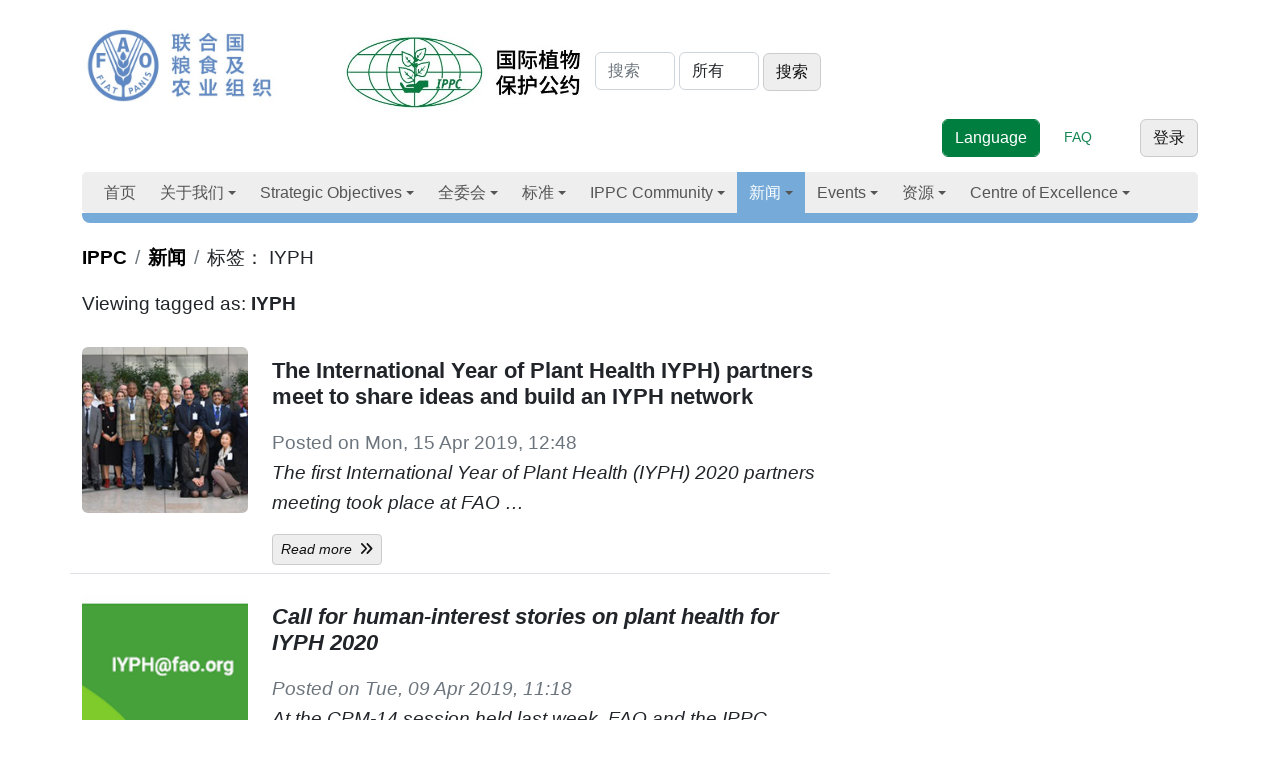

--- FILE ---
content_type: text/html; charset=utf-8
request_url: https://www.ippc.int/zh/news/tag/iyph/?page=2
body_size: 18950
content:
<!doctype html>

<html lang="zh">
     
     
       

      <head>

        <meta http-equiv="Content-type" content="text/html; charset=utf-8">
        <meta name="viewport" content="width=device-width, initial-scale=1, shrink-to-fit=no">
        <meta name="robots" content="index,follow">
        <meta name="keywords" content="">
        <meta name="description" content="Latest News from the IPPC Secretariat">

         

        <meta property="og:site_name" content="国际植物保护公约">		
        <meta property="og:url" content="">
        <meta property="og:image" content="">
        <meta property="og:title" content="">
        <meta property="og:type"  content="" />
        <meta property="og:description" content=""/>
    
        <meta name="twitter:card" content="summary_large_image">
        <meta name="twitter:site" content="@IPPC">
        <meta name="twitter:creator" content="@IPPC">
        <meta name="twitter:title" content="">
        <meta property="twitter:image" content=""/>
        <meta property="twitter:description" content=""/>
        
        
        
     
        <meta name="google-site-verification" content="7gYniolcWgnISXKdGyrk7JeW0RGCtu3cT0VAXZQjm9I" />
        <title>News &amp; Calls - 国际植物保护公约</title>
        <!--link href="//netdna.bootstrapcdn.com/font-awesome/4.0.3/css/font-awesome.css" rel="stylesheet"-->
        <link rel="shortcut icon" href="/static/img/favicon.ico">
        <link rel="stylesheet" type="text/css" href="/static/grappelli/css/widgets.css">
        
            <link rel="alternate" type="application/rss+xml" title="RSS" href="/zh/blog/feeds/rss/">
            <link rel="alternate" type="application/atom+xml" title="Atom" href="/zh/blog/feeds/atom/">
        

        
            <!--link rel="stylesheet" href="/static/css/bootstrap.css" %}"-->
            <!--link rel="stylesheet" href="/static/css/mezzanine.css" %}"-->
            <!--link rel="stylesheet" href="/static/css/bootstrap-responsive.css"-->
              <!--link rel="stylesheet" href="/static/css/ippc20160201_2.css" %}"-->
             <!-- Font Awesome --> 
                <!--link href="https://maxcdn.bootstrapcdn.com/font-awesome/4.7.0/css/font-awesome.min.css" rel="stylesheet" -->
                <!--link rel="stylesheet" href="https://use.fontawesome.com/releases/v5.8.2/css/all.css"-->
                <link rel="stylesheet" href=" https://site-assets.fontawesome.com/releases/v6.1.1/css/all.css">
  <!-- Bootstrap core CSS -->
            <!--link rel="stylesheet" type="text/css" href="/static/css/gridipp/bootstrap/css/bootstrap.min.css" -->
            <link rel="preconnect" href="https://fonts.googleapis.com/">
            <link rel="preconnect" href="https://fonts.gstatic.com/" crossorigin="">

           
            <link href="/static/css/gridipp/bootstrap/css/animate.css" rel="stylesheet" type="text/css">
            <!-- Bootstrap  CSS -->

     <!--  
      =SmartMenus core CSS
      https://www.smartmenus.org/ 
      Documentation: https://www.smartmenus.org/docs/ -->
      <link href='/static/css/2023/sm-core-css.css' rel='stylesheet' type='text/css'>
      <!-- "sm-clean" menu theme - don’t forget to set the =Globalnav ul class to sm-clean, too! -->
      <link href='/static/css/2023/sm-clean/sm-clean.css' rel='stylesheet' type='text/css'>
      
    
    <!-- Bootstrap Core CSS -->
    <link href="/static/css/2023/bootstrap.min.css" rel="stylesheet">

    <!-- IPPC Theme -->
    <link href="/static/css/2023/ippc20230518.css" rel="stylesheet">


    <!--script charset="utf-8" src="/static/css/2023/timeline.16b53cc33aaa562f8f41a495bf720289.js.download"></script-->
  </head>
            <!--link rel="stylesheet" href="/static/css/gridipp/style.css">
            <link rel="stylesheet" href="/static/css/gridipp/style_1_1.css"-->

              <link rel="stylesheet" href="/static/css/chosen.css">
              <link rel="stylesheet" href="/static/schedule/css/schedule.css" type="text/css" media="screen" />
    
              
              

              
          
              <script src="https://code.jquery.com/jquery-3.3.1.min.js"></script> 

        <script src="/static/js/bootstrap.js"></script>
        <script src="/static/js/bootstrap-extras.js"></script>
        <script src="/static/js/chosen.jquery.min.js"></script>
        <script src="/static/js/jquery.min.js"></script>
    
        <script type="text/javascript" src="/en/jsi18n/"></script>
   
        <script type="text/javascript" src="/static/admin/js/core.js"></script>


        <script type="tepxt/javascript" src="/static/admin/js/jquery.min.js"></script> 
        <script type="text/javascript" src="/static/admin/js/jquery.init.js"></script> 
        <script type="text/javascript" src="/static/admin/js/actions.min.js"></script> 
        <script type="text/javascript" src="/static/admin/js/calendar.js"></script>

        <script type="text/javascript" src="/static/admin/js/admin/DateTimeShortcuts.js"></script>

        
        
        <script src="/static/js/jquery.formset.js"></script>
 
          
    
        
        <!--[if lt IE 9]>
        <script src="/static/js/html5shiv.js" %}"></script>
        <![endif]-->

          
         
        
          
           
           
               
               
               <script type="text/javascript">
                function openNav() {
                  var divmainbox = document.getElementById('divmainbox');
                  var divmainsidebox = document.getElementById('divmainsidebox');
                  var divaction = document.getElementById('divaction');
                  divmainbox.className = "span8";
                  divmainsidebox.className = "span4";
                  divmainsidebox.style.display='block';
                  divaction.style.display='none';
                }

                function closeNav() {
                  var divmainbox = document.getElementById('divmainbox');
                  var divmainsidebox = document.getElementById('divmainsidebox');
                  var divaction = document.getElementById('divaction');
                  divmainbox.className = "span12";
                  divmainsidebox.style.display='none';
                  divaction.style.display='block';
                }
            </script>
            <!-- new Google Tag Manager -->
            <script>
              window.dataLayer = window.dataLayer || [];
              window.dataLayer.push({
              'event': 'pageType',
              'cmsType': 'DJANGO'
              }); 
               </script>
            <!-- Google Tag Manager -->
    <script>(function(w,d,s,l,i){w[l]=w[l]||[];w[l].push({'gtm.start':
    new Date().getTime(),event:'gtm.js'});var f=d.getElementsByTagName(s)[0],
    j=d.createElement(s),dl=l!='dataLayer'?'&l='+l:'';j.async=true;j.src=
    'https://www.googletagmanager.com/gtm.js?id='+i+dl;f.parentNode.insertBefore(j,f);
    })(window,document,'script','dataLayer','GTM-PQGSTC5');</script>
    <!-- End Google Tag Manager -->
    
            <!-- end new google tag manager -->
 <!-- Google Tag Manager -->
<!--script>(function(w,d,s,l,i){w[l]=w[l]||[];w[l].push({'gtm.start':
    new Date().getTime(),event:'gtm.js'});var f=d.getElementsByTagName(s)[0],
    j=d.createElement(s),dl=l!='dataLayer'?'&l='+l:'';j.async=true;j.src=
    'https://www.googletagmanager.com/gtm.js?id='+i+dl;f.parentNode.insertBefore(j,f);
    })(window,document,'script','dataLayer','GTM-W5F9DKL');</script-->
    <!-- End Google Tag Manager -->

    <script type="text/javascript" class="init">
	$(document).ready(function () {
    $('#publications').DataTable({
        lengthMenu: [
            [50, 100, 150, -1],
            [50, 100, 150, 'All'],
        ],
    });
});
 
      $(document).ready(function () {
        $('#topic1').DataTable({
        lengthMenu: [
            [50, 100, 150, -1],
            [50, 100, 150, 'All'],
        ],
    });
      
      });
      $(document).ready(function () {
        $('#topic2').DataTable({
        lengthMenu: [
            [50, 100, 150, -1],
            [50, 100, 150, 'All'],
        ],
    });
      
      });
      $(document).ready(function () {
        $('#topic3').DataTable({
        lengthMenu: [
            [50, 100, 150, -1],
            [50, 100, 150, 'All'],
        ],
    });
      
      });
      $(document).ready(function () {
        $('#topic4').DataTable({
        lengthMenu: [
            [50, 100, 150, -1],
            [50, 100, 150, 'All'],
        ],
    });
      
      });
      $(document).ready(function () {
        $('#topic5').DataTable({
        lengthMenu: [
            [50, 100, 150, -1],
            [50, 100, 150, 'All'],
        ],
    });
      
      });
      $(document).ready(function () {
        $('#topic6').DataTable({
        lengthMenu: [
            [50, 100, 150, -1],
            [50, 100, 150, 'All'],
        ],
    });
      
      });
      $(document).ready(function () {
        $('#memberstable').DataTable({
        lengthMenu: [
            [50, 100, 150, -1],
            [50, 100, 150, 'All'],
        ],
    });
      
      });
      $(document).ready(function () {
        $('#meetings').DataTable({
        lengthMenu: [
            [50, 100, 150, -1],
            [50, 100, 150, 'All'],
        ],
        /*columnDefs: [ { type: 'date', "targets": [2] } ] , */
        order: [[2, 'desc']],
    });
      
      });
      $(document).ready(function () {
        $('#fcreports').DataTable({
        lengthMenu: [
            [50, 100, 150, -1],
            [50, 100, 150, 'All'],
        ],
       // columnDefs: [ { type: 'date', "targets": [2] } ] , 
        order: [[2, 'desc']],
    });
      
      });
      $(document).ready(function () {
        $('#reportingsys').DataTable({
        lengthMenu: [
            [50, 100, 150, -1],
            [50, 100, 150, 'All'],
        ],
        columnDefs: [ { type: 'date', "targets": [2] } ] , 
        order: [[2, 'desc']],
    });
      
      });
      
        </script> 
</head>
<body id="news">  
  <!-- Google Tag Manager (noscript) -->
<!--noscript><iframe src="https://www.googletagmanager.com/ns.html?id=GTM-W5F9DKL"
    height="0" width="0" style="display:none;visibility:hidden"></iframe></noscript-->
    <!-- Google Tag Manager (noscript) -->
<noscript><iframe src="https://www.googletagmanager.com/ns.html?id=GTM-PQGSTC5"  height="0" width="0" style="display:none;visibility:hidden"></iframe></noscript>
    <!-- End Google Tag Manager (noscript) -->
    
<!--  MODAL POP UP   --> 
     

<!--  MODAL POP UP end   -->
  <div class="container">

    
    <div class="row">
      <div class="col-md-12">
         
        <header>
          <div class="row">
            <div class="col-md-12">

              <div> 
              <a href="http://www.fao.org/"><img id="faologo" src="/static/img/FAO_logo_Blue_3lines_zh.jpg" alt="FAO" class="d-inline-block"></a>
              <a href="/zh"><img src="/static/img/IPPC_logo_Green_3lines_zh.jpg" alt="logo IPPC" class="d-inline-block" width="260px"></a>

               
<form class="form-inline d-inline-block" id="searchform" action="/zh/search/">
     
        <input placeholder="搜索" type="text" name="q" value="" class="form-control d-inline-block" aria-label="Search" style="width:80px;">
        
        
        <select name="type" class="form-control d-inline-block"  style="width:80px;">
            <option value="">所有</option>
            
            <option value="ippc.EventReporting"
                >
                Event reporting
            </option>
            
            <option value="iyph.IyphPost"
                >
                Iyph
            </option>
            
            <option value="news.NewsPost"
                >
                News
            </option>
            
            <option value="ippc.PestReport"
                >
                Pest reports
            </option>
            
            <option value="ippc.Publication"
                >
                Publications
            </option>
            
            <option value="ippc.ReportingObligation"
                >
                Reporting obligations
            </option>
            
            <option value="calls.CallsPost"
                >
                启事
            </option>
            
            <option value="pages.Page"
                >
                页面
            </option>
            
        </select>
    

<input type="submit" class="btn btn-secondary d-inline-block w-auto" value="搜索">
 
  </form>

              
              


    
     


               
<div class="utilities d-inline-block pull-right"> <!-- d-flex justify-content-end -->
    
    <form action=""  method="POST" enctype="multipart/form-data"  class="form-inline d-inline-block" >
    <input type="hidden" name="csrfmiddlewaretoken" value="AiwS1CgQdnRaNcEnFkAmVn4pVaOIDqoKWEnJSshZcyid3xDEZWrki7kDs1itYsoS">
    <select data-placeholder="Language" class="form-control d-inline-block btn btn-primary"  id="selectlanguage">
      <option>Language</option>
      
        
            
              <option   class="btn btn-light" value="/en/news/tag/iyph/?page=2">English</option>
             
                         
      
        
            
              <option   class="btn btn-light" value="/fr/news/tag/iyph/?page=2">French</option>
             
                         
      
        
            
              <option   class="btn btn-light" value="/es/news/tag/iyph/?page=2">Spanish</option>
             
                         
      
        
            
              <option   class="btn btn-light" value="/ru/news/tag/iyph/?page=2">Russian</option>
             
                         
      
        
            
              <option   class="btn btn-light" value="/ar/news/tag/iyph/?page=2">Arabic</option>
             
                         
      
        
            
              <option  class="btn btn-primary" value="/zh/news/tag/iyph/?page=2">Chinese</option>
             
                         
      
    </select>                        
    </form>&nbsp;&nbsp;&nbsp;&nbsp;&nbsp;
    <a href="/faq/" class="d-inline-block text-success" role="button">FAQ</a>&nbsp;&nbsp;&nbsp;&nbsp;&nbsp;
    <!--a href="" class="d-inline-block text-success" role="button">Toolkit</a-->&nbsp;&nbsp;&nbsp;&nbsp;&nbsp;
    

   

   <a href="/zh/accounts/login/?next=/zh/news/tag/iyph/" class="btn btn-secondary">登录</a>
            
 
  </div> <!-- end .utilities -->


</div> <!-- end .utilities -->








               

              
              <script type="text/javascript" charset="utf-8">
                $(function() {
                      $('#selectlanguage').change(function() {
                            window.location.href = $(this).val();
                      });
                });
                </script>
            </div> <!-- end .row -->
        </div></header>
        
    </div> <!-- end .col-md-12 -->
</div> <!-- end .row --> 
<nav class="main-nav navbar-light" role="navigation"> 
 
    
  <ul id="main-menu" class="sm sm-clean">
            
<li><a href="/">首页</a></li><li><a href="/about/overview" ><!---->
        
        
        
              
                
                    
                

                
                
                    
                        关于我们 
                        
                
                         
                        
                
        </a><ul><li><a href="/zh/about/overview/">
 
            
                
                     
                

                
                
                       
                  
                         
                        
                
                        Overview 
                        
                         </a></li><li><a href="/zh/about/convention-text/">
 
            
                
                     
                

                
                
                       
                  
                         
                        
                
                        公约案文 
                        
                         </a></li><li><a href="/zh/about/secretariat/">
 
            
                
                     
                

                
                
                       
                  
                         
                        
                
                        国际植物保护公约秘书处 
                        
                         </a></li><li><a href="/zh/about/core-activities/">
 
            
                
                     
                

                
                
                       
                  
                         
                        
                
                        核心活动 
                        
                         </a><ul><li><a href="/zh/about/core-activities/standards-setting/">
 
            
                
                     
                

                
                
                       
                  
                         
                        
                
                        Standard setting 
                        
                         </a><ul><li><a href="/zh/about/core-activities/standards-setting/topics-list-call/">
 
            
                
                     
                

                
                
                       
                  
                         
                        
                
                        Topics list & Call 
                        
                         </a></li><li><a href="/zh/about/core-activities/standards-setting/language-versions/">
 
            
                
                     
                

                
                
                       
                  
                         
                        
                
                        Language versions 
                        
                         </a></li><li><a href="/zh/core-activities/standards-setting/approved-specifications/">
 
            
                
                     
                

                
                
                       
                  
                         
                        
                
                        Approved specifications 
                        
                         </a></li></ul></li><li><a href="/zh/about/core-activities/capacity-development/">
 
            
                
                     
                

                
                
                       
                  
                         
                        
                
                        Implementation & Capacity Development 
                        
                         </a><ul><li><a href="/zh/about/core-activities/capacity-development/guides-and-training-materials/">
 
            
                
                     
                

                
                
                       
                  
                         
                        
                
                        IPPC Guides and Training Materials 
                        
                         </a><ul><li><a href="/zh/e-learning/">
 
            
                
                     
                

                
                
                       
                  
                         
                        
                
                        E-learning courses 
                        
                         </a></li></ul></li><li><a href="/zh/core-activities/capacity-development/programmes/">
 
            
                
                     
                

                
                
                       
                  
                         
                        
                
                        Programmes 
                        
                         </a><ul><li><a href="/zh/core-activities/capacity-development/programmes/strenghtening-pest-outbreak-alert-and-response-systems/">
 
            
                
                     
                

                
                
                       
                  
                         
                        
                
                        Pest Outbreak Alert and Response System (POARS) 
                        
                         </a></li><li><a href="/zh/core-activities/capacity-development/programmes/ippc-global-coordination-on-fusarium-oxysporum-f-sp-cubense-tropical-race-4-tr4/">
 
            
                
                     
                

                
                
                       
                  
                         
                        
                
                        IPPC Global coordination response on Fusarium oxysporum f. sp. cubense Tropical Race 4 (TR4) 
                        
                         </a></li></ul></li><li><a href="/zh/core-activities/capacity-development/projects-on-implementation-and-capacity-development/">
 
            
                
                     
                

                
                
                       
                  
                         
                        
                
                        Implementation and Capacity Development Projects 
                        
                         </a><ul><li><a href="/zh/core-activities/capacity-development/projects-on-implementation-and-capacity-development/eu-support-to-the-ippc-strategic-framework-2026-/">
 
            
                
                     
                

                
                
                       
                  
                         
                        
                
                        EU Support to the IPPC Strategic Framework and Workplan 
                        
                         </a></li><li><a href="/zh/core-activities/capacity-development/projects-on-implementation-and-capacity-development/japan-support-for-implementation-capacity-development-activities/">
 
            
                
                     
                

                
                
                       
                  
                         
                        
                
                        Japan Support for Implementation and Capacity Development Activities of the IPPC Secretariat 
                        
                         </a></li></ul></li><li><a href="/zh/about/core-activities/capacity-development/phytosanitary-capacity-evaluation/">
 
            
                
                     
                

                
                
                       
                  
                         
                        
                
                        植物检疫能力评估（PCE） 
                        
                         </a></li><li><a href="/zh/core-activities/capacity-development/consultation-on-ic-sub-groups-draft-terms-of-reference-and-draft-rules-of-procedure/">
 
            
                
                     
                

                
                
                       
                  
                         
                        
                
                        Consultation on Implementation and Capacity Development Documents 
                        
                         </a></li></ul></li><li><a href="/zh/about/overview/about/core-activities/governance/">
 
            
                
                     
                

                
                
                       
                  
                         
                        
                
                        管理与战略 
                        
                         </a><ul><li><a href="/zh/about/overview/about/core-activities/governance/governance/communication-and-partnerships/">
 
            
                
                     
                

                
                
                       
                  
                         
                        
                
                        Communication and Partnerships 
                        
                         </a></li></ul></li><li><a href="/zh/about/overview/about/core-activities/standards-and-implementation/">
 
            
                
                     
                

                
                
                       
                  
                         
                        
                
                        标准与实施 
                        
                         </a><ul><li><a href="https://www.ippc.int/en/centre-of-excellence/framework/list">
 
            
                
                     
                

                
                
                       
                  
                        Framework for Standards and Implementation 
                        
                
                         
                        
                         </a></li></ul></li></ul></li></ul></li><li><a href="/strategic-objectives/ippc-strategic-framework" ><!---->
        
        
        
              
                
                    
                

                
                
                    
                        Strategic Objectives 
                        
                
                         
                        
                
        </a><ul><li><a href="/zh/strategic-objectives/ippc-strategic-framework/">
 
            
                
                     
                

                
                
                       
                  
                         
                        
                
                        IPPC Strategic Framework 
                        
                         </a></li><li><a href="/zh/strategic-objectives/plant-health-food-security/">
 
            
                
                     
                

                
                
                       
                  
                         
                        
                
                        Plant Health & Food Security 
                        
                         </a></li><li><a href="/zh/strategic-objectives/plant-health-safe-trade/">
 
            
                
                     
                

                
                
                       
                  
                         
                        
                
                        Plant Health & Safe Trade 
                        
                         </a><ul><li><a href="/zh/core-activities/capacity-development/e-commerce/">
 
            
                
                     
                

                
                
                       
                  
                         
                        
                
                        E-commerce 
                        
                         </a></li><li><a href="/zh/core-activities/capacity-development/sea-containers/">
 
            
                
                     
                

                
                
                       
                  
                         
                        
                
                        Sea Containers 
                        
                         </a><ul><li><a href="/zh/core-activities/capacity-development/sea-containers/ic-sub-group-sea-container-task-force-sctf/">
 
            
                
                     
                

                
                
                       
                  
                         
                        
                
                        Sea Container Task Force (SCTF) 
                        
                         </a></li><li><a href="/zh/core-activities/capacity-development/sea-containers/international-workshop-on-reducing-the-introduction-of-pests-through-the-sea-container-pathway/">
 
            
                
                     
                

                
                
                       
                  
                         
                        
                
                        International workshop on reducing the introduction of pests through the sea container pathway 
                        
                         </a></li><li><a href="/zh/core-activities/capacity-development/sea-containers/international-workshop-on-pest-risk-mitigation-of-sea-containers-and-their-cargoes-and-the-facilitation-of-international-trade-defining-the-way-forward/">
 
            
                
                     
                

                
                
                       
                  
                         
                        
                
                        International workshop on pest risk mitigation of sea containers and their cargoes and the facilitation of international trade - defining the way forward 
                        
                         </a></li></ul></li><li><a href="/zh/ephyto/">
 
            
                
                     
                

                
                
                       
                  
                         
                        
                
                        植物检疫电子证书解决方案 
                        
                         </a></li><li><a href="/zh/core-activities/governance/trade-facilitation/">
 
            
                
                     
                

                
                
                       
                  
                         
                        
                
                        Trade facilitation 
                        
                         </a></li></ul></li><li><a href="/zh/strategic-objectives/plant-health-environmental-protection/">
 
            
                
                     
                

                
                
                       
                  
                         
                        
                
                        Plant Health & Environmental Protection 
                        
                         </a><ul><li><a href="/zh/strategic-objectives/plant-health-environmental-protection/the-impacts-of-climate-change-on-plant-health/">
 
            
                
                     
                

                
                
                       
                  
                         
                        
                
                        The impacts of climate change on plant health 
                        
                         </a></li></ul></li></ul></li><li><a href="/commission/cpm/" ><!---->
        
        
        
              
                
                    
                

                
                
                    
                        全委会 
                        
                
                         
                        
                
        </a><ul><li><a href="/zh/commission/cpm/">
 
            
                
                     
                

                
                
                       
                  
                         
                        
                
                        植物检疫措施委员会 (CPM) 
                        
                         </a><ul><li><a href="/zh/commission/cpm/cpm-sessions/">
 
            
                
                     
                

                
                
                       
                  
                         
                        
                
                        CPM Sessions 
                        
                         </a><ul><li><a href="/zh/commission/cpm/cpm-sessions/cpm-20-2026/">
 
            
                
                     
                

                
                
                       
                  
                         
                        
                
                        CPM 20 - 2026 
                        
                         </a></li></ul></li><li><a href="/zh/commission/cpm/cpm-rules-of-procedure/">
 
            
                
                     
                

                
                
                       
                  
                         
                        
                
                        植检委议事规则 
                        
                         </a></li><li><a href="/zh/commission/cpm/cpm-recommendations/">
 
            
                
                     
                

                
                
                       
                  
                         
                        
                
                        CPM大会建议 
                        
                         </a></li><li><a href="/zh/commission/cpm/orientation-to-cpm/">
 
            
                
                     
                

                
                
                       
                  
                         
                        
                
                        Orientation to CPM 
                        
                         </a></li></ul></li><li><a href="/zh/commission/bureau/">
 
            
                
                     
                

                
                
                       
                  
                         
                        
                
                        CPM Bureau 
                        
                         </a><ul><li><a href="/zh/commission/bureau/ippc-financial-committee-fc/">
 
            
                
                     
                

                
                
                       
                  
                         
                        
                
                        IPPC Financial Committee (FC) 
                        
                         </a></li></ul></li><li><a href="/zh/commission/strategic-planning-group/">
 
            
                
                     
                

                
                
                       
                  
                         
                        
                
                        Strategic Planning Group 
                        
                         </a></li><li><a href="/zh/commission/cpm-focus-group-reports/">
 
            
                
                     
                

                
                
                       
                  
                         
                        
                
                        CPM Focus Group and Working Group Reports 
                        
                         </a><ul><li><a href="/zh/commission/cpm-focus-group-reports/task-force-on-topics/">
 
            
                
                     
                

                
                
                       
                  
                         
                        
                
                        Task Force on Topics 
                        
                         </a></li><li><a href="/zh/commission/cpm-focus-group-reports/climate-change-and-phytosanitary-issues/">
 
            
                
                     
                

                
                
                       
                  
                         
                        
                
                        CPM Focus Group on Climate Change and Phytosanitary Issues 
                        
                         </a></li><li><a href="/zh/commission/cpm-focus-group-reports/cpm-focus-group-on-global-phytosanitary-research-coordination/">
 
            
                
                     
                

                
                
                       
                  
                         
                        
                
                        CPM Focus Group on Global Phytosanitary Research Coordination 
                        
                         </a></li><li><a href="/zh/commission/cpm-focus-group-reports/cpm-fg-on-plant-health-in-the-context-of-one-health/">
 
            
                
                     
                

                
                
                       
                  
                         
                        
                
                        CPM FG on Plant Health in the Context of One Health 
                        
                         </a></li><li><a href="/zh/commission/cpm-focus-group-reports/fg-safe-provision-of-food-and-other-humanitarian-aid/">
 
            
                
                     
                

                
                
                       
                  
                         
                        
                
                        CPM Focus Group on Safe Provision of Food and Other Humanitarian Aid 
                        
                         </a></li><li><a href="/zh/commission/cpm-focus-group-reports/fg-on-sea-containers/">
 
            
                
                     
                

                
                
                       
                  
                         
                        
                
                        CPM Focus Group on Sea Containers 
                        
                         </a></li><li><a href="/zh/commission/cpm-focus-group-reports/strengthening-pest-outbreak-alert-and-response-systems/">
 
            
                
                     
                

                
                
                       
                  
                         
                        
                
                        CPM Focus Group on Strengthening Pest Outbreak Alert and Response Systems 
                        
                         </a></li><li><a href="/zh/commission/cpm-focus-group-reports/fg-sustainable-funding-ippc-ephyto-solution/">
 
            
                
                     
                

                
                
                       
                  
                         
                        
                
                        CPM Focus Group on Sustainable Funding of the IPPC ePhyto Solution 
                        
                         </a></li><li><a href="/zh/commission/cpm-focus-group-reports/calls-nominations-for-cpm-fg/">
 
            
                
                     
                

                
                
                       
                  
                         
                        
                
                        Calls for nominations for CPM Focus Groups 
                        
                         </a></li></ul></li><li><a href="/zh/commission/standards-committee/">
 
            
                
                     
                

                
                
                       
                  
                         
                        
                
                        Standards Committee (SC) 
                        
                         </a><ul><li><a href="/zh/commission/standards-committee/technical-panels/">
 
            
                
                     
                

                
                
                       
                  
                         
                        
                
                        Technical panels (TPs) 
                        
                         </a><ul><li><a href="/zh/commission/standards-committee/technical-panels/technical-panel-diagnostic-protocols/">
 
            
                
                     
                

                
                
                       
                  
                         
                        
                
                        Technical Panel on Diagnostic Protocols  (TPDP) 
                        
                         </a></li><li><a href="/zh/commission/standards-committee/technical-panels/technical-panel-glossary-phytosanitary-terms-ispm-5/">
 
            
                
                     
                

                
                
                       
                  
                         
                        
                
                        Technical Panel for the Glossary (TPG) 
                        
                         </a></li><li><a href="/zh/commission/standards-committee/technical-panels/technical-panel-phytosanitary-treatments/">
 
            
                
                     
                

                
                
                       
                  
                         
                        
                
                        Technical Panel on Phytosanitary Treatments (TPPT) 
                        
                         </a></li><li><a href="/zh/commission/standards-committee/technical-panels/technical-panel-on-commodity-standards/">
 
            
                
                     
                

                
                
                       
                  
                         
                        
                
                        Technical Panel on Commodity Standards (TPCS) 
                        
                         </a></li></ul></li><li><a href="/zh/commission/standards-committee/expert-working-groups/">
 
            
                
                     
                

                
                
                       
                  
                         
                        
                
                        Expert working groups (EWGs) 
                        
                         </a></li><li><a href="/zh/commission/standards-committee/workshop-expert-meetings/">
 
            
                
                     
                

                
                
                       
                  
                         
                        
                
                        Ad hoc expert groups 
                        
                         </a><ul><li><a href="/zh/commission/standards-committee/workshop-expert-meetings/expert-consultation-on-cold-treatments/">
 
            
                
                     
                

                
                
                       
                  
                         
                        
                
                        Expert Consultation on Cold Treatments (ECCT) 
                        
                         </a></li><li><a href="/zh/commission/standards-committee/workshop-expert-meetings/open-ended-workshop-international-movement-of-grain/">
 
            
                
                     
                

                
                
                       
                  
                         
                        
                
                        Open-ended Workshop on the International Movement of Grain 
                        
                         </a></li><li><a href="/zh/commission/standards-committee/workshop-expert-meetings/expert-consultation-phytosanitary-treatments-bactrocera-dorsalis-complex/">
 
            
                
                     
                

                
                
                       
                  
                         
                        
                
                        Expert Consultation on phytosanitary treatments for The Bactrocera Dorsalis complex 
                        
                         </a></li></ul></li></ul></li><li><a href="/zh/commission/capacity-development-committee/">
 
            
                
                     
                

                
                
                       
                  
                         
                        
                
                        Implementation and Capacity Development Committee (IC) 
                        
                         </a><ul><li><a href="/zh/commission/capacity-development-committee/ic-sub-group/">
 
            
                
                     
                

                
                
                       
                  
                         
                        
                
                        IC Subgroups and Teams 
                        
                         </a></li></ul></li></ul></li><li><a href="/core-activities/standards-setting/ispms/" ><!---->
        
        
        
              
                
                    
                

                
                
                    
                        标准 
                        
                
                         
                        
                
        </a><ul><li><a href="/zh/core-activities/standards-setting/ispms/">
 
            
                
                     
                

                
                
                       
                  
                         
                        
                
                        Adopted Standards (ISPMs) 
                        
                         </a></li><li><a href="/commission/cpm-recommendations/">
 
            
                
                     
                

                
                
                       
                  
                        CPM Recommendations 
                        
                
                         
                        
                         </a></li><li><a href="/about/core-activities/capacity-development/guides-and-training-materials">
 
            
                
                     
                

                
                
                       
                  
                        Guides and Training Materials 
                        
                
                         
                        
                         </a></li></ul></li><li><a href="/zh/ippc-community/" ><!---->
        
        
        
              
                
                    
                

                
                
                    
                         
                        
                
                        IPPC Community 
                        
                
        </a><ul><li><a href="/zh/about/ippc-network/countries/">
 
            
                
                    国家 
                

                
                 </a><ul><li><a href="/countries/nppos/list-countries/">
 
            
                
                     
                

                
                
                       
                  
                        National Plant Protection Organizations (NPPOs) 
                        
                
                         
                        
                         </a></li><li><a href="/countries/all/list-countries/">
 
            
                
                     
                

                
                
                       
                  
                        List of Countries 
                        
                
                         
                        
                         </a></li><li><a href="/zh/ippc-community/countries/nro/">
 
            
                
                     
                

                
                
                       
                  
                         
                        
                
                        National Reporting Obligations 
                        
                         </a><ul><li><a href="/zh/core-activities/information-exchange/nro-and-ipp-training/">
 
            
                
                     
                

                
                
                       
                  
                         
                        
                
                        NRO and IPP training 
                        
                         </a></li></ul></li></ul></li><li><a href="/zh/ippc-community/regional-plant-protection-organizations/">
 
            
                
                     
                

                
                
                       
                  
                         
                        
                
                        Regional Plant Protection Organizations 
                        
                         </a></li><li><a href="/zh/ippc-community/partners/">
 
            
                
                     
                

                
                
                       
                  
                         
                        
                
                        Partners 
                        
                         </a><ul><li><a href="/zh/core-activities/external-cooperation/fao-regional-plant-protection-officers/">
 
            
                
                     
                

                
                
                       
                  
                         
                        
                
                        FAO Regional Plant Protection and Production Officers 
                        
                         </a></li></ul></li></ul></li><li  class="current"><a href="/zh/news/category/ippcnews/" >
        
        
        
              
                
                    新闻
                

                
                
        </a><ul><li><a href="https://www.ippc.int/en/news/category/ippcnews">
 
            
                
                     
                

                
                
                       
                  
                        IPPC news 
                        
                
                         
                        
                         </a></li><li><a href="/news/category/announcements/">
 
            
                
                     
                

                
                
                       
                  
                        Announcements 
                        
                
                         
                        
                         </a></li><li><a href="/news/category/spotlight/">
 
            
                
                     
                

                
                
                       
                  
                        Spotlights 
                        
                
                         
                        
                         </a></li><li><a href="/news/category/blogs/">
 
            
                
                     
                

                
                
                       
                  
                        Blogs 
                        
                
                         
                        
                         </a></li><li><a href="/stories/">
 
            
                
                     
                

                
                
                       
                  
                        Success stories 
                        
                
                         
                        
                         </a></li><li><a href="/zh/news/ippc-newsletters/">
 
            
                
                     
                

                
                
                       
                  
                         
                        
                
                        IPPC Newsletters 
                        
                         </a></li><li><a href="/calls/">
 
            
                
                     
                

                
                
                       
                  
                        Calls & Deadlines 
                        
                
                         
                        
                         </a><ul><li><a href="/zh/calls/call-for-topics-standards-and-implementation/">
 
            
                
                     
                

                
                
                       
                  
                         
                        
                
                        Call for Topics: Standards and Implementation 
                        
                         </a></li><li><a href="/zh/calls//calls-and-consultations/">
 
            
                
                     
                

                
                
                       
                  
                         
                        
                
                        Calls for Standards 
                        
                         </a></li><li><a href="/zh/calls/calls-capacaity-dev/">
 
            
                
                     
                

                
                
                       
                  
                         
                        
                
                        Calls on Implementation and Capacity Development Activities 
                        
                         </a></li></ul></li></ul></li><li><a href="/year/calendar" ><!---->
        
        
        
              
                
                    
                

                
                
                    
                        Events 
                        
                
                         
                        
                
        </a><ul><li><a href="/zh/year/calendar/">
 
            
                
                    日历 
                

                
                 </a></li><li><a href="/zh/events/regional-ippc-workshops/">
 
            
                
                     
                

                
                
                       
                  
                         
                        
                
                        IPPC Regional Workshops 
                        
                         </a></li><li><a href="/zh/events/webinars/">
 
            
                
                     
                

                
                
                       
                  
                         
                        
                
                        Webinars, Workshops and Symposia 
                        
                         </a></li><li><a href="/zh/events/international-plant-health-conference/">
 
            
                
                     
                

                
                
                       
                  
                         
                        
                
                        International Plant Health Conference 
                        
                         </a></li></ul></li><li><a href="/resources/publications" ><!---->
        
        
        
              
                
                    
                

                
                
                    
                        资源 
                        
                
                         
                        
                
        </a><ul><li><a href="/resources/publications">
 
            
                
                     
                

                
                
                       
                  
                        Publications 
                        
                
                         
                        
                         </a></li><li><a href="/zh/resources/media/">
 
            
                
                     
                

                
                
                       
                  
                         
                        
                
                        媒体 
                        
                         </a><ul><li><a href="/zh/resources/media/photos/">
 
            
                
                     
                

                
                
                       
                  
                         
                        
                
                        Photos 
                        
                         </a></li><li><a href="/zh/resources/media/videos/">
 
            
                
                     
                

                
                
                       
                  
                         
                        
                
                        Videos 
                        
                         </a></li><li><a href="/zh/resources/multimedia/social-media/">
 
            
                
                     
                

                
                
                       
                  
                         
                        
                
                        Social media 
                        
                         </a></li></ul></li><li><a href="/zh/resources/multimedia/online-tools/">
 
            
                
                     
                

                
                
                       
                  
                         
                        
                
                        Online tools 
                        
                         </a><ul><li><a href="https://elearning.fao.org/course/view.php?name=ippc-campus">
 
            
                
                     
                

                
                
                       
                  
                        IPPC Plant Health Campus 
                        
                
                         
                        
                         </a></li><li><a href="http://www.ephytoexchange.org/">
 
            
                
                     
                

                
                
                       
                  
                        ePhyto 
                        
                
                         
                        
                         </a></li><li><a href="/pce">
 
            
                
                     
                

                
                
                       
                  
                        Phytosanitary Capacity Evaluation (PCE) 
                        
                
                         
                        
                         </a></li><li><a href="/centre-of-excellence/phytosanitary-system/">
 
            
                
                     
                

                
                
                       
                  
                        Phytosanitary Systems 
                        
                
                         
                        
                         </a></li><li><a href="/zh/resources/multimedia/online-tools/ippc-observatory/">
 
            
                
                     
                

                
                
                       
                  
                         
                        
                
                        IPPC Observatory 
                        
                         </a></li><li><a href="/about/core-activities/capacity-development/guides-and-training-materials">
 
            
                
                     
                

                
                
                       
                  
                        IPPC Guides and Training Materials 
                        
                
                         
                        
                         </a></li><li><a href="/zh/online-comment-system/">
 
            
                
                     
                

                
                
                       
                  
                         
                        
                
                        IPPC Online Comment System (OCS) 
                        
                         </a></li><li><a href="/core-activities/standards-setting/ispms">
 
            
                
                     
                

                
                
                       
                  
                        Adopted Standards (ISPMs) 
                        
                
                         
                        
                         </a></li><li><a href="/commission/cpm-recommendations/">
 
            
                
                     
                

                
                
                       
                  
                        CPM Recommendations 
                        
                
                         
                        
                         </a></li><li><a href="/ippc-community/countries/nro">
 
            
                
                     
                

                
                
                       
                  
                        National Reporting Obligations 
                        
                
                         
                        
                         </a></li></ul></li></ul></li><li><a href="/zh/centre-of-excellence/" ><!---->
        
        
        
              
                
                    
                

                
                
                    
                         
                        
                
                        Centre of Excellence 
                        
                
        </a><ul><li><a href="/centre-of-excellence/framework/list">
 
            
                
                     
                

                
                
                       
                  
                        Framework for Standards and Implementation 
                        
                
                         
                        
                         </a></li><li><a href="/centre-of-excellence/phytosanitary-treatments-tool/">
 
            
                
                     
                

                
                
                       
                  
                        IPPC Phytosanitary Treatments search tool 
                        
                
                         
                        
                         </a></li><li><a href="/zh/centre-of-excellence/phytosanitary-system/">
 
            
                
                     
                

                
                
                       
                  
                         
                        
                
                        Phytosanitary Systems 
                        
                         </a></li><li><a href="/about/core-activities/standards-setting/development-standards/searchable-pdf-database">
 
            
                
                     
                

                
                
                       
                  
                        Searchable PDF database 
                        
                
                         
                        
                         </a></li></ul></li>


  </ul>
</nav>



  
 
    
   <nav aria-label="breadcrumb"> 
           
                <ol class="breadcrumb">
                <li class="breadcrumb-item"><a href="/zh/">IPPC</a></li><li class="breadcrumb-item"><a href="/zh/news/">
            
            
            
                新闻
                
            
        </a></li><li class="breadcrumb-item">标签： IYPH
</li>
                </ol>
            
          </nav>
  
    
 <div class="row" >
        <div class="col-md-12">
            
            
            
        </div>
    </div>
       
       




    

      
      
<!--/.container-->
     

  
        <!--p class="pull-right"><a id="divaction" href="#" onclick="javascript:openNav();">☰ Open Navigation Menu</a></p-->
         
        <div class="container"></div><div class="row" >
        <div id="divmainbox" 
            
                
                    class="col-md-8 underline"    
                
            >
      
       
        
        


    
    <p>
    
        Viewing tagged as:  <strong>IYPH</strong>
    
    
</p>




 <!--Grid row news-->
 <div class="row border-bottom pb-2 mb-2">
        <!--Grid column-->
        
        <div class="col-md-3 mb-4 mb-md-0  pt-2">
            <!--Image-->
            <div class="view overlay z-depth-1-half hover-zoomin2">
                <a href="/zh/news/my-new-news/">
                
                    <img src="https://assets.ippc.int/static/media/uploads/news/.thumbnails/iyph_partners_meeting_2.jpg/iyph_partners_meeting_2-800x800.jpg" class="img-fluid mt-1 rounded" alt="">
               
                </a>
            </div>

        </div>
         
        <!--Grid column-->

        <!--Grid column-->
          
      <div class="col-md-9 mb-4 mb-md-0">
        
            <h2>
            
                The International Year of Plant Health IYPH) partners meet to share ideas and build an IYPH network
            
            </h2>

          <p class="text-muted  mb-0">
            Posted 
                
                    
                
                 <span class="normal">on</span> Mon, 15 Apr 2019, 12:48
                
                
                    
                        <p><em>The first International Year of Plant Health (IYPH) 2020 partners meeting took place at FAO … 
                    
                 
            </p>		
	   <a class="btn btn-sm btn-secondary" href="/zh/news/my-new-news/" role="button">Read more&#160;&#160;<i class="fas fa-angle-double-right ml-2"></i></a>


          

        </div>
        <!--Grid column-->

      </div>
      <!--/. Grid row news-->









 <!--Grid row news-->
 <div class="row border-bottom pb-2 mb-2">
        <!--Grid column-->
        
        <div class="col-md-3 mb-4 mb-md-0  pt-2">
            <!--Image-->
            <div class="view overlay z-depth-1-half hover-zoomin2">
                <a href="/zh/news/call-for-human-interest-stories-on-plant-health-for-iyph-2020/">
                
                    <img src="https://assets.ippc.int/static/media/uploads/news/.thumbnails/iyph_banner.png/iyph_banner-800x800.png" class="img-fluid mt-1 rounded" alt="">
               
                </a>
            </div>

        </div>
         
        <!--Grid column-->

        <!--Grid column-->
          
      <div class="col-md-9 mb-4 mb-md-0">
        
            <h2>
            
                Call for human-interest stories on plant health for IYPH 2020
            
            </h2>

          <p class="text-muted  mb-0">
            Posted 
                
                    
                
                 <span class="normal">on</span> Tue, 09 Apr 2019, 11:18
                
                
                    
                        <p>At the CPM-14 session held last week, FAO and the IPPC Secretariat launched a <strong>call for h… 
                    
                 
            </p>		
	   <a class="btn btn-sm btn-secondary" href="/zh/news/call-for-human-interest-stories-on-plant-health-for-iyph-2020/" role="button">Read more&#160;&#160;<i class="fas fa-angle-double-right ml-2"></i></a>


          

        </div>
        <!--Grid column-->

      </div>
      <!--/. Grid row news-->









 <!--Grid row news-->
 <div class="row border-bottom pb-2 mb-2">
        <!--Grid column-->
        
        <div class="col-md-3 mb-4 mb-md-0  pt-2">
            <!--Image-->
            <div class="view overlay z-depth-1-half hover-zoomin2">
                <a href="/zh/news/iyph-partners-coordination-meeting-agenda-posted/">
                
                    <img src="https://assets.ippc.int/static/media/uploads/news/.thumbnails/agiyphpartners.png/agiyphpartners-800x800.png" class="img-fluid mt-1 rounded" alt="">
               
                </a>
            </div>

        </div>
         
        <!--Grid column-->

        <!--Grid column-->
          
      <div class="col-md-9 mb-4 mb-md-0">
        
            <h2>
            
                IYPH Partners Coordination Meeting agenda posted!
            
            </h2>

          <p class="text-muted  mb-0">
            Posted 
                
                    
                
                 <span class="normal">on</span> Fri, 08 Mar 2019, 15:26
                
                
                    
                        <p>The agenda of the International Year of Plant Health (IYPH) partners coordination meeting is now… 
                    
                 
            </p>		
	   <a class="btn btn-sm btn-secondary" href="/zh/news/iyph-partners-coordination-meeting-agenda-posted/" role="button">Read more&#160;&#160;<i class="fas fa-angle-double-right ml-2"></i></a>


          

        </div>
        <!--Grid column-->

      </div>
      <!--/. Grid row news-->









 <!--Grid row news-->
 <div class="row border-bottom pb-2 mb-2">
        <!--Grid column-->
        
        <div class="col-md-3 mb-4 mb-md-0  pt-2">
            <!--Image-->
            <div class="view overlay z-depth-1-half hover-zoomin2">
                <a href="/zh/news/iyph-forum-first-poll/">
                
                    <img src="https://assets.ippc.int/static/media/uploads/news/.thumbnails/iyphforum.png/iyphforum-800x800.png" class="img-fluid mt-1 rounded" alt="">
               
                </a>
            </div>

        </div>
         
        <!--Grid column-->

        <!--Grid column-->
          
      <div class="col-md-9 mb-4 mb-md-0">
        
            <h2>
            
                IYPH forum / first poll
            
            </h2>

          <p class="text-muted  mb-0">
            Posted 
                
                    
                
                 <span class="normal">on</span> Wed, 06 Mar 2019, 10:27
                
                
                    
                        <p>The IYPH forum can now be reached via the following link: <a href="https://www.ippc.int/en/iyph/… 
                    
                 
            </p>		
	   <a class="btn btn-sm btn-secondary" href="/zh/news/iyph-forum-first-poll/" role="button">Read more&#160;&#160;<i class="fas fa-angle-double-right ml-2"></i></a>


          

        </div>
        <!--Grid column-->

      </div>
      <!--/. Grid row news-->









 <!--Grid row news-->
 <div class="row border-bottom pb-2 mb-2">
        <!--Grid column-->
        
        <div class="col-md-3 mb-4 mb-md-0  pt-2">
            <!--Image-->
            <div class="view overlay z-depth-1-half hover-zoomin2">
                <a href="/zh/news/plant-health-in-the-news/">
                
                    <img src="https://assets.ippc.int/static/media/uploads/news/.thumbnails/international_year_of_plant_health.png/international_year_of_plant_health-800x800.png" class="img-fluid mt-1 rounded" alt="">
               
                </a>
            </div>

        </div>
         
        <!--Grid column-->

        <!--Grid column-->
          
      <div class="col-md-9 mb-4 mb-md-0">
        
            <h2>
            
                Plant Health in the news!
            
            </h2>

          <p class="text-muted  mb-0">
            Posted 
                
                    
                
                 <span class="normal">on</span> Fri, 21 Dec 2018, 11:14
                
                
                    
                        <p>The UN General Assembly has declared 2020 the International Year of Plant Health (IYPH). This gl… 
                    
                 
            </p>		
	   <a class="btn btn-sm btn-secondary" href="/zh/news/plant-health-in-the-news/" role="button">Read more&#160;&#160;<i class="fas fa-angle-double-right ml-2"></i></a>


          

        </div>
        <!--Grid column-->

      </div>
      <!--/. Grid row news-->









 <!--Grid row news-->
 <div class="row border-bottom pb-2 mb-2">
        <!--Grid column-->
        
        <!--Grid column-->

        <!--Grid column-->
          
        <div class="col-md-12 mb-4 mb-md-0">
            
            <h2>
            
                2020：国际植物健康年
            
            </h2>

          <p class="text-muted  mb-0">
            Posted 
                
                    
                
                 <span class="normal">on</span> Thu, 20 Dec 2018, 16:32
                
                
                    
                        <p><strong>国际植物保护公约喜庆国际植物健康年决议</strong></p>
<p><strong><em>联合国大会宣布2020年作为认识和保护植物健康的一年</em></strong>… 
                    
                 
            </p>		
	   <a class="btn btn-sm btn-secondary" href="/zh/news/a-year-to-celebrate-plants-un-proclaims-2020-the-international-year-of-plant-health/" role="button">Read more&#160;&#160;<i class="fas fa-angle-double-right ml-2"></i></a>


          

        </div>
        <!--Grid column-->

      </div>
      <!--/. Grid row news-->









 <!--Grid row news-->
 <div class="row border-bottom pb-2 mb-2">
        <!--Grid column-->
        
        <div class="col-md-3 mb-4 mb-md-0  pt-2">
            <!--Image-->
            <div class="view overlay z-depth-1-half hover-zoomin2">
                <a href="/zh/news/un-general-assembly-second-committee-approves-iyph-resolution/">
                
                    <img src="https://assets.ippc.int/static/media/uploads/news/.thumbnails/img_20181026_170526.jpg/img_20181026_170526-800x800.jpg" class="img-fluid mt-1 rounded" alt="">
               
                </a>
            </div>

        </div>
         
        <!--Grid column-->

        <!--Grid column-->
          
      <div class="col-md-9 mb-4 mb-md-0">
        
            <h2>
            
                UN General Assembly Second Committee approves IYPH resolution
            
            </h2>

          <p class="text-muted  mb-0">
            Posted 
                
                    
                
                 <span class="normal">on</span> Fri, 09 Nov 2018, 06:21
                
                
                    
                        <p>New York, 8 November 2018. The Second Committee of the United Nations General Assembly (UNGA) ha… 
                    
                 
            </p>		
	   <a class="btn btn-sm btn-secondary" href="/zh/news/un-general-assembly-second-committee-approves-iyph-resolution/" role="button">Read more&#160;&#160;<i class="fas fa-angle-double-right ml-2"></i></a>


          

        </div>
        <!--Grid column-->

      </div>
      <!--/. Grid row news-->









 <!--Grid row news-->
 <div class="row border-bottom pb-2 mb-2">
        <!--Grid column-->
        
        <div class="col-md-3 mb-4 mb-md-0  pt-2">
            <!--Image-->
            <div class="view overlay z-depth-1-half hover-zoomin2">
                <a href="/zh/news/decisive-steps-taken-towards-the-proclamation-of-the-international-year-of-plant-health/">
                
                    <img src="https://assets.ippc.int/static/media/uploads/news/.thumbnails/iyph_finland.jpg/iyph_finland-800x800.jpg" class="img-fluid mt-1 rounded" alt="">
               
                </a>
            </div>

        </div>
         
        <!--Grid column-->

        <!--Grid column-->
          
      <div class="col-md-9 mb-4 mb-md-0">
        
            <h2>
            
                Decisive steps taken towards the proclamation of the International Year of Plant Health
            
            </h2>

          <p class="text-muted  mb-0">
            Posted 
                
                    
                
                 <span class="normal">on</span> Tue, 30 Oct 2018, 09:10
                
                
                    
                        <p><em>Shown left to right: Senior Advisor at the Ministry of Agriculture and Forestry of Finland R… 
                    
                 
            </p>		
	   <a class="btn btn-sm btn-secondary" href="/zh/news/decisive-steps-taken-towards-the-proclamation-of-the-international-year-of-plant-health/" role="button">Read more&#160;&#160;<i class="fas fa-angle-double-right ml-2"></i></a>


          

        </div>
        <!--Grid column-->

      </div>
      <!--/. Grid row news-->









 <!--Grid row news-->
 <div class="row border-bottom pb-2 mb-2">
        <!--Grid column-->
        
        <!--Grid column-->

        <!--Grid column-->
          
        <div class="col-md-12 mb-4 mb-md-0">
            
            <h2>
            
                Important communication on International Year of Plant Health En Fr ES
            
            </h2>

          <p class="text-muted  mb-0">
            Posted 
                
                    
                
                 <span class="normal">on</span> Fri, 12 Oct 2018, 13:02
                
                
                    
                        <p>Dear NPPOs and RPPOs,</p>
<p>As you are aware, we are getting close to the decision to proclaim … 
                    
                 
            </p>		
	   <a class="btn btn-sm btn-secondary" href="/zh/news/important-communication-on-international-year-of-plant-health-en-fr-es/" role="button">Read more&#160;&#160;<i class="fas fa-angle-double-right ml-2"></i></a>


          

        </div>
        <!--Grid column-->

      </div>
      <!--/. Grid row news-->









 <!--Grid row news-->
 <div class="row border-bottom pb-2 mb-2">
        <!--Grid column-->
        
        <div class="col-md-3 mb-4 mb-md-0  pt-2">
            <!--Image-->
            <div class="view overlay z-depth-1-half hover-zoomin2">
                <a href="/zh/news/prompting-action-towards-an-international-year-of-plant-health/">
                
                    <img src="https://assets.ippc.int/static/media/uploads/news/.thumbnails/iyphnews18.png/iyphnews18-800x800.png" class="img-fluid mt-1 rounded" alt="">
               
                </a>
            </div>

        </div>
         
        <!--Grid column-->

        <!--Grid column-->
          
      <div class="col-md-9 mb-4 mb-md-0">
        
            <h2>
            
                Prompting action towards an International Year of Plant Health in 2020
            
            </h2>

          <p class="text-muted  mb-0">
            Posted 
                
                    
                
                 <span class="normal">on</span> Fri, 27 Jul 2018, 11:54
                
                
                    
                        <p>Plants account for over 80% of the human diet and are indispensable for food security. Healthy p… 
                    
                 
            </p>		
	   <a class="btn btn-sm btn-secondary" href="/zh/news/prompting-action-towards-an-international-year-of-plant-health/" role="button">Read more&#160;&#160;<i class="fas fa-angle-double-right ml-2"></i></a>


          

        </div>
        <!--Grid column-->

      </div>
      <!--/. Grid row news-->









 <!--Grid row news-->
 <div class="row border-bottom pb-2 mb-2">
        <!--Grid column-->
        
        <div class="col-md-3 mb-4 mb-md-0  pt-2">
            <!--Image-->
            <div class="view overlay z-depth-1-half hover-zoomin2">
                <a href="/zh/news/fourth-meeting-of-iyph-steering-committee-held-at-fao-hqs/">
                
                    <img src="https://assets.ippc.int/static/media/uploads/news/.thumbnails/4iyphstc.png/4iyphstc-800x800.png" class="img-fluid mt-1 rounded" alt="">
               
                </a>
            </div>

        </div>
         
        <!--Grid column-->

        <!--Grid column-->
          
      <div class="col-md-9 mb-4 mb-md-0">
        
            <h2>
            
                Fourth meeting of IYPH Steering Committee held at FAO HQs
            
            </h2>

          <p class="text-muted  mb-0">
            Posted 
                
                    
                
                 <span class="normal">on</span> Mon, 30 Apr 2018, 12:50
                
                
                    
                        <p>From 23 to 25 April 2018 the International Year of Plant Health Steering Committee of the IPPC (… 
                    
                 
            </p>		
	   <a class="btn btn-sm btn-secondary" href="/zh/news/fourth-meeting-of-iyph-steering-committee-held-at-fao-hqs/" role="button">Read more&#160;&#160;<i class="fas fa-angle-double-right ml-2"></i></a>


          

        </div>
        <!--Grid column-->

      </div>
      <!--/. Grid row news-->









 <!--Grid row news-->
 <div class="row border-bottom pb-2 mb-2">
        <!--Grid column-->
        
        <div class="col-md-3 mb-4 mb-md-0  pt-2">
            <!--Image-->
            <div class="view overlay z-depth-1-half hover-zoomin2">
                <a href="/zh/news/cpm-13-side-session-on-the-2020-international-year-of-plant-health-held-at-fao-hq/">
                
                    <img src="https://assets.ippc.int/static/media/uploads/news/.thumbnails/iyphsidesessioncpm13a.png/iyphsidesessioncpm13a-800x800.png" class="img-fluid mt-1 rounded" alt="">
               
                </a>
            </div>

        </div>
         
        <!--Grid column-->

        <!--Grid column-->
          
      <div class="col-md-9 mb-4 mb-md-0">
        
            <h2>
            
                CPM-13 Side Session on the 2020 International Year of Plant Health held at FAO HQ
            
            </h2>

          <p class="text-muted  mb-0">
            Posted 
                
                    
                
                 <span class="normal">on</span> Fri, 20 Apr 2018, 15:42
                
                
                    
                        <p>A side session on the 2020 International Year of Plant Health (IYPH) was held in the Plenary Hal… 
                    
                 
            </p>		
	   <a class="btn btn-sm btn-secondary" href="/zh/news/cpm-13-side-session-on-the-2020-international-year-of-plant-health-held-at-fao-hq/" role="button">Read more&#160;&#160;<i class="fas fa-angle-double-right ml-2"></i></a>


          

        </div>
        <!--Grid column-->

      </div>
      <!--/. Grid row news-->









 <!--Grid row news-->
 <div class="row border-bottom pb-2 mb-2">
        <!--Grid column-->
        
        <div class="col-md-3 mb-4 mb-md-0  pt-2">
            <!--Image-->
            <div class="view overlay z-depth-1-half hover-zoomin2">
                <a href="/zh/news/successful-start-to-the-campaign-for-an-international-year-of-plant-health-in-2020/">
                
                    <img src="https://assets.ippc.int/static/media/uploads/news/.thumbnails/29687197000_f38e5f203f_k.jpg/29687197000_f38e5f203f_k-800x800.jpg" class="img-fluid mt-1 rounded" alt="">
               
                </a>
            </div>

        </div>
         
        <!--Grid column-->

        <!--Grid column-->
          
      <div class="col-md-9 mb-4 mb-md-0">
        
            <h2>
            
                2020国际植物健康年活动成功启动
            
            </h2>

          <p class="text-muted  mb-0">
            Posted 
                
                    
                
                 <span class="normal">on</span> Wed, 28 Sep 2016, 11:52
                
                
                    
                        <p>9月27日，星期二，在农业委员会第25次会议上举行的一场与会者众多的周边会议标志了2020年国际植物健康年（IYPH）活动的正式启动。包括粮农组织助理总干事王韧，芬兰农林部司长Veli-Pek… 
                    
                 
            </p>		
	   <a class="btn btn-sm btn-secondary" href="/zh/news/successful-start-to-the-campaign-for-an-international-year-of-plant-health-in-2020/" role="button">Read more&#160;&#160;<i class="fas fa-angle-double-right ml-2"></i></a>


          

        </div>
        <!--Grid column-->

      </div>
      <!--/. Grid row news-->









 <!--Grid row news-->
 <div class="row border-bottom pb-2 mb-2">
        <!--Grid column-->
        
        <div class="col-md-3 mb-4 mb-md-0  pt-2">
            <!--Image-->
            <div class="view overlay z-depth-1-half hover-zoomin2">
                <a href="/zh/news/dispute-avoidance-and-settlement-towards-2020/">
                
                    <img src="https://assets.ippc.int/static/media/uploads/news/.thumbnails/sbds_group_2small.jpg/sbds_group_2small-800x800.jpg" class="img-fluid mt-1 rounded" alt="">
               
                </a>
            </div>

        </div>
         
        <!--Grid column-->

        <!--Grid column-->
          
      <div class="col-md-9 mb-4 mb-md-0">
        
            <h2>
            
                Dispute avoidance and settlement towards 2020
            
            </h2>

          <p class="text-muted  mb-0">
            Posted 
                
                    
                
                 <span class="normal">on</span> Mon, 14 Sep 2015, 10:34
                
                
                    
                        <p><strong>Rome, Italy, 9 - 11 September 2015.</strong> The 12th meeting of the IPPC Subsidiary Bod… 
                    
                 
            </p>		
	   <a class="btn btn-sm btn-secondary" href="/zh/news/dispute-avoidance-and-settlement-towards-2020/" role="button">Read more&#160;&#160;<i class="fas fa-angle-double-right ml-2"></i></a>


          

        </div>
        <!--Grid column-->

      </div>
      <!--/. Grid row news-->












<div class="pagination">
<ul>

<li class="disabled page-info">
    <a>页面 2 的 3</a>
</li>
<li class="prev previous">
    <a href="?page=1">&larr;</a>
</li>

<li>
    <a href="?page=1">1</a>
</li>

<li class="active">
    <a href="?page=2">2</a>
</li>

<li>
    <a href="?page=3">3</a>
</li>

<li class="next">
    <a href="?page=3">&rarr;</a>
</li>

</ul>
</div>






        
      </div>
      
        
                
                 
                <!-- country page  -->
                <div id="divmainsidebox"   class="col-md-4 right" >
                    
                
                
            
        
	
        
                    <!--p><a id="divaction" href="#closenav" onclick="javascript:closeNav();"> ☰ Close Sidebar</a></p-->    
        
        
        
        
        
        
        
       
           







<div class="card bg-light p-3 mb-4 border-0 shadow-sm"> 
        <h4>Subscribe</h4>
 
    <ul>
        <li>
            Don't miss the latest News <br>
            <br>
        
          If you have already an IPP account <a class="btn btn-sm btn-success" href="/accounts/login/?next=/en/news/category/ippcnews/">LOGIN</a> to subscribe. 
          <br><br>
          If you don't have an IPP account first <a class="btn btn-sm btn-success" href="/accounts/autoregister/?return_url=/zh/news/tag/iyph/">REGISTER</a>  to subscribe.

          
</li>
    </ul>
</div>

    <div class="card bg-light p-3 mb-4 border-0 shadow-sm"> 
        <h4>Subscribe to the IPPC Newsletter</h4>
    <ul>
         
            <li>
       
             <a class="btn btn-sm btn-success" href="http://newsletters.fao.org/k/Fao/ippc_subscription_form_english">SUBSCRIBE</a>
            </li>
            
</li>
    </ul>
</div>


    
    
    
    <script type="text/javascript" charset="utf-8">
    $(function() {
        $('#month').change(function() {
            window.location.href = $(this).val() + '';
        });
        $('#tag').change(function() {
            window.location.href = $(this).val() + '';
        });
    });
    </script>  
    
        <!-- Card content -->
        <div class="card bg-light p-3 mb-4 border-0 shadow-sm"> 
                <h4 class="card-title"><i class="fas fa-archive mr-2"></i><a>News archive</a></h4>
                
                <select class="form-select" id="month">
                    <option value="" disabled="" selected="">Year</option>
                    
                         
                            <option style="font-size: 1px; background-color: #ebebeb;" disabled>&nbsp;</option>
                            <option style="background-color: #cccccc;" value="" disabled=""><h6>2026<small> (<i>
                            6
                            
                            
                            
                            
                            
                            
                            
                            
                            
                            
                            
                            
                            
                            
                            
                            
                            
                            
                            
                            
                            
                            
                            </i>)</small></h6>  </option> 
                        
                        <option value="/zh/news/archive/2026/1/">January</a> (6)</option> 
                    
                         
                            <option style="font-size: 1px; background-color: #ebebeb;" disabled>&nbsp;</option>
                            <option style="background-color: #cccccc;" value="" disabled=""><h6>2025<small> (<i>
                            
                            190
                            
                            
                            
                            
                            
                            
                            
                            
                            
                            
                            
                            
                            
                            
                            
                            
                            
                            
                            
                            
                            
                            </i>)</small></h6>  </option> 
                        
                        <option value="/zh/news/archive/2025/12/">December</a> (16)</option> 
                    
                        
                        <option value="/zh/news/archive/2025/11/">November</a> (10)</option> 
                    
                        
                        <option value="/zh/news/archive/2025/10/">October</a> (15)</option> 
                    
                        
                        <option value="/zh/news/archive/2025/9/">September</a> (11)</option> 
                    
                        
                        <option value="/zh/news/archive/2025/8/">August</a> (7)</option> 
                    
                        
                        <option value="/zh/news/archive/2025/7/">July</a> (13)</option> 
                    
                        
                        <option value="/zh/news/archive/2025/6/">June</a> (20)</option> 
                    
                        
                        <option value="/zh/news/archive/2025/5/">May</a> (19)</option> 
                    
                        
                        <option value="/zh/news/archive/2025/4/">April</a> (14)</option> 
                    
                        
                        <option value="/zh/news/archive/2025/3/">March</a> (35)</option> 
                    
                        
                        <option value="/zh/news/archive/2025/2/">February</a> (14)</option> 
                    
                        
                        <option value="/zh/news/archive/2025/1/">January</a> (16)</option> 
                    
                         
                            <option style="font-size: 1px; background-color: #ebebeb;" disabled>&nbsp;</option>
                            <option style="background-color: #cccccc;" value="" disabled=""><h6>2024<small> (<i>
                            
                            
                            187
                            
                            
                            
                            
                            
                            
                            
                            
                            
                            
                            
                            
                            
                            
                            
                            
                            
                            
                            
                            
                            </i>)</small></h6>  </option> 
                        
                        <option value="/zh/news/archive/2024/12/">December</a> (14)</option> 
                    
                        
                        <option value="/zh/news/archive/2024/11/">November</a> (19)</option> 
                    
                        
                        <option value="/zh/news/archive/2024/10/">October</a> (20)</option> 
                    
                        
                        <option value="/zh/news/archive/2024/9/">September</a> (16)</option> 
                    
                        
                        <option value="/zh/news/archive/2024/8/">August</a> (12)</option> 
                    
                        
                        <option value="/zh/news/archive/2024/7/">July</a> (22)</option> 
                    
                        
                        <option value="/zh/news/archive/2024/6/">June</a> (10)</option> 
                    
                        
                        <option value="/zh/news/archive/2024/5/">May</a> (22)</option> 
                    
                        
                        <option value="/zh/news/archive/2024/4/">April</a> (22)</option> 
                    
                        
                        <option value="/zh/news/archive/2024/3/">March</a> (10)</option> 
                    
                        
                        <option value="/zh/news/archive/2024/2/">February</a> (9)</option> 
                    
                        
                        <option value="/zh/news/archive/2024/1/">January</a> (11)</option> 
                    
                         
                            <option style="font-size: 1px; background-color: #ebebeb;" disabled>&nbsp;</option>
                            <option style="background-color: #cccccc;" value="" disabled=""><h6>2023<small> (<i>
                            
                            
                            
                            152
                            
                            
                            
                            
                            
                            
                            
                            
                            
                            
                            
                            
                            
                            
                            
                            
                            
                            
                            
                            </i>)</small></h6>  </option> 
                        
                        <option value="/zh/news/archive/2023/12/">December</a> (7)</option> 
                    
                        
                        <option value="/zh/news/archive/2023/11/">November</a> (14)</option> 
                    
                        
                        <option value="/zh/news/archive/2023/10/">October</a> (16)</option> 
                    
                        
                        <option value="/zh/news/archive/2023/9/">September</a> (10)</option> 
                    
                        
                        <option value="/zh/news/archive/2023/8/">August</a> (12)</option> 
                    
                        
                        <option value="/zh/news/archive/2023/7/">July</a> (15)</option> 
                    
                        
                        <option value="/zh/news/archive/2023/6/">June</a> (18)</option> 
                    
                        
                        <option value="/zh/news/archive/2023/5/">May</a> (15)</option> 
                    
                        
                        <option value="/zh/news/archive/2023/4/">April</a> (11)</option> 
                    
                        
                        <option value="/zh/news/archive/2023/3/">March</a> (17)</option> 
                    
                        
                        <option value="/zh/news/archive/2023/2/">February</a> (10)</option> 
                    
                        
                        <option value="/zh/news/archive/2023/1/">January</a> (7)</option> 
                    
                         
                            <option style="font-size: 1px; background-color: #ebebeb;" disabled>&nbsp;</option>
                            <option style="background-color: #cccccc;" value="" disabled=""><h6>2022<small> (<i>
                            
                            
                            
                            
                            149
                            
                            
                            
                            
                            
                            
                            
                            
                            
                            
                            
                            
                            
                            
                            
                            
                            
                            
                            </i>)</small></h6>  </option> 
                        
                        <option value="/zh/news/archive/2022/12/">December</a> (10)</option> 
                    
                        
                        <option value="/zh/news/archive/2022/11/">November</a> (8)</option> 
                    
                        
                        <option value="/zh/news/archive/2022/10/">October</a> (15)</option> 
                    
                        
                        <option value="/zh/news/archive/2022/9/">September</a> (13)</option> 
                    
                        
                        <option value="/zh/news/archive/2022/8/">August</a> (11)</option> 
                    
                        
                        <option value="/zh/news/archive/2022/7/">July</a> (13)</option> 
                    
                        
                        <option value="/zh/news/archive/2022/6/">June</a> (19)</option> 
                    
                        
                        <option value="/zh/news/archive/2022/5/">May</a> (10)</option> 
                    
                        
                        <option value="/zh/news/archive/2022/4/">April</a> (17)</option> 
                    
                        
                        <option value="/zh/news/archive/2022/3/">March</a> (19)</option> 
                    
                        
                        <option value="/zh/news/archive/2022/2/">February</a> (8)</option> 
                    
                        
                        <option value="/zh/news/archive/2022/1/">January</a> (6)</option> 
                    
                         
                            <option style="font-size: 1px; background-color: #ebebeb;" disabled>&nbsp;</option>
                            <option style="background-color: #cccccc;" value="" disabled=""><h6>2021<small> (<i>
                            
                            
                            
                            
                            
                            202
                            
                            
                            
                            
                            
                            
                            
                            
                            
                            
                            
                            
                            
                            
                            
                            
                            
                            </i>)</small></h6>  </option> 
                        
                        <option value="/zh/news/archive/2021/12/">December</a> (14)</option> 
                    
                        
                        <option value="/zh/news/archive/2021/11/">November</a> (13)</option> 
                    
                        
                        <option value="/zh/news/archive/2021/10/">October</a> (18)</option> 
                    
                        
                        <option value="/zh/news/archive/2021/9/">September</a> (18)</option> 
                    
                        
                        <option value="/zh/news/archive/2021/8/">August</a> (9)</option> 
                    
                        
                        <option value="/zh/news/archive/2021/7/">July</a> (19)</option> 
                    
                        
                        <option value="/zh/news/archive/2021/6/">June</a> (20)</option> 
                    
                        
                        <option value="/zh/news/archive/2021/5/">May</a> (17)</option> 
                    
                        
                        <option value="/zh/news/archive/2021/4/">April</a> (19)</option> 
                    
                        
                        <option value="/zh/news/archive/2021/3/">March</a> (27)</option> 
                    
                        
                        <option value="/zh/news/archive/2021/2/">February</a> (13)</option> 
                    
                        
                        <option value="/zh/news/archive/2021/1/">January</a> (15)</option> 
                    
                         
                            <option style="font-size: 1px; background-color: #ebebeb;" disabled>&nbsp;</option>
                            <option style="background-color: #cccccc;" value="" disabled=""><h6>2020<small> (<i>
                            
                            
                            
                            
                            
                            
                            204
                            
                            
                            
                            
                            
                            
                            
                            
                            
                            
                            
                            
                            
                            
                            
                            
                            </i>)</small></h6>  </option> 
                        
                        <option value="/zh/news/archive/2020/12/">December</a> (21)</option> 
                    
                        
                        <option value="/zh/news/archive/2020/11/">November</a> (18)</option> 
                    
                        
                        <option value="/zh/news/archive/2020/10/">October</a> (25)</option> 
                    
                        
                        <option value="/zh/news/archive/2020/9/">September</a> (18)</option> 
                    
                        
                        <option value="/zh/news/archive/2020/8/">August</a> (3)</option> 
                    
                        
                        <option value="/zh/news/archive/2020/7/">July</a> (20)</option> 
                    
                        
                        <option value="/zh/news/archive/2020/6/">June</a> (21)</option> 
                    
                        
                        <option value="/zh/news/archive/2020/5/">May</a> (21)</option> 
                    
                        
                        <option value="/zh/news/archive/2020/4/">April</a> (15)</option> 
                    
                        
                        <option value="/zh/news/archive/2020/3/">March</a> (12)</option> 
                    
                        
                        <option value="/zh/news/archive/2020/2/">February</a> (18)</option> 
                    
                        
                        <option value="/zh/news/archive/2020/1/">January</a> (12)</option> 
                    
                         
                            <option style="font-size: 1px; background-color: #ebebeb;" disabled>&nbsp;</option>
                            <option style="background-color: #cccccc;" value="" disabled=""><h6>2019<small> (<i>
                            
                            
                            
                            
                            
                            
                            
                            205
                            
                            
                            
                            
                            
                            
                            
                            
                            
                            
                            
                            
                            
                            
                            
                            </i>)</small></h6>  </option> 
                        
                        <option value="/zh/news/archive/2019/12/">December</a> (17)</option> 
                    
                        
                        <option value="/zh/news/archive/2019/11/">November</a> (14)</option> 
                    
                        
                        <option value="/zh/news/archive/2019/10/">October</a> (23)</option> 
                    
                        
                        <option value="/zh/news/archive/2019/9/">September</a> (16)</option> 
                    
                        
                        <option value="/zh/news/archive/2019/8/">August</a> (15)</option> 
                    
                        
                        <option value="/zh/news/archive/2019/7/">July</a> (19)</option> 
                    
                        
                        <option value="/zh/news/archive/2019/6/">June</a> (18)</option> 
                    
                        
                        <option value="/zh/news/archive/2019/5/">May</a> (20)</option> 
                    
                        
                        <option value="/zh/news/archive/2019/4/">April</a> (21)</option> 
                    
                        
                        <option value="/zh/news/archive/2019/3/">March</a> (20)</option> 
                    
                        
                        <option value="/zh/news/archive/2019/2/">February</a> (13)</option> 
                    
                        
                        <option value="/zh/news/archive/2019/1/">January</a> (9)</option> 
                    
                         
                            <option style="font-size: 1px; background-color: #ebebeb;" disabled>&nbsp;</option>
                            <option style="background-color: #cccccc;" value="" disabled=""><h6>2018<small> (<i>
                            
                            
                            
                            
                            
                            
                            
                            
                            174
                            
                            
                            
                            
                            
                            
                            
                            
                            
                            
                            
                            
                            
                            
                            </i>)</small></h6>  </option> 
                        
                        <option value="/zh/news/archive/2018/12/">December</a> (21)</option> 
                    
                        
                        <option value="/zh/news/archive/2018/11/">November</a> (13)</option> 
                    
                        
                        <option value="/zh/news/archive/2018/10/">October</a> (21)</option> 
                    
                        
                        <option value="/zh/news/archive/2018/9/">September</a> (13)</option> 
                    
                        
                        <option value="/zh/news/archive/2018/8/">August</a> (4)</option> 
                    
                        
                        <option value="/zh/news/archive/2018/7/">July</a> (19)</option> 
                    
                        
                        <option value="/zh/news/archive/2018/6/">June</a> (16)</option> 
                    
                        
                        <option value="/zh/news/archive/2018/5/">May</a> (8)</option> 
                    
                        
                        <option value="/zh/news/archive/2018/4/">April</a> (24)</option> 
                    
                        
                        <option value="/zh/news/archive/2018/3/">March</a> (12)</option> 
                    
                        
                        <option value="/zh/news/archive/2018/2/">February</a> (13)</option> 
                    
                        
                        <option value="/zh/news/archive/2018/1/">January</a> (10)</option> 
                    
                         
                            <option style="font-size: 1px; background-color: #ebebeb;" disabled>&nbsp;</option>
                            <option style="background-color: #cccccc;" value="" disabled=""><h6>2017<small> (<i>
                            
                            
                            
                            
                            
                            
                            
                            
                            
                            225
                            
                            
                            
                            
                            
                            
                            
                            
                            
                            
                            
                            
                            
                            </i>)</small></h6>  </option> 
                        
                        <option value="/zh/news/archive/2017/12/">December</a> (10)</option> 
                    
                        
                        <option value="/zh/news/archive/2017/11/">November</a> (18)</option> 
                    
                        
                        <option value="/zh/news/archive/2017/10/">October</a> (29)</option> 
                    
                        
                        <option value="/zh/news/archive/2017/9/">September</a> (17)</option> 
                    
                        
                        <option value="/zh/news/archive/2017/8/">August</a> (17)</option> 
                    
                        
                        <option value="/zh/news/archive/2017/7/">July</a> (21)</option> 
                    
                        
                        <option value="/zh/news/archive/2017/6/">June</a> (14)</option> 
                    
                        
                        <option value="/zh/news/archive/2017/5/">May</a> (20)</option> 
                    
                        
                        <option value="/zh/news/archive/2017/4/">April</a> (30)</option> 
                    
                        
                        <option value="/zh/news/archive/2017/3/">March</a> (19)</option> 
                    
                        
                        <option value="/zh/news/archive/2017/2/">February</a> (17)</option> 
                    
                        
                        <option value="/zh/news/archive/2017/1/">January</a> (13)</option> 
                    
                         
                            <option style="font-size: 1px; background-color: #ebebeb;" disabled>&nbsp;</option>
                            <option style="background-color: #cccccc;" value="" disabled=""><h6>2016<small> (<i>
                            
                            
                            
                            
                            
                            
                            
                            
                            
                            
                            200
                            
                            
                            
                            
                            
                            
                            
                            
                            
                            
                            
                            
                            </i>)</small></h6>  </option> 
                        
                        <option value="/zh/news/archive/2016/12/">December</a> (22)</option> 
                    
                        
                        <option value="/zh/news/archive/2016/11/">November</a> (11)</option> 
                    
                        
                        <option value="/zh/news/archive/2016/10/">October</a> (21)</option> 
                    
                        
                        <option value="/zh/news/archive/2016/9/">September</a> (20)</option> 
                    
                        
                        <option value="/zh/news/archive/2016/8/">August</a> (14)</option> 
                    
                        
                        <option value="/zh/news/archive/2016/7/">July</a> (22)</option> 
                    
                        
                        <option value="/zh/news/archive/2016/6/">June</a> (10)</option> 
                    
                        
                        <option value="/zh/news/archive/2016/5/">May</a> (18)</option> 
                    
                        
                        <option value="/zh/news/archive/2016/4/">April</a> (19)</option> 
                    
                        
                        <option value="/zh/news/archive/2016/3/">March</a> (10)</option> 
                    
                        
                        <option value="/zh/news/archive/2016/2/">February</a> (28)</option> 
                    
                        
                        <option value="/zh/news/archive/2016/1/">January</a> (5)</option> 
                    
                         
                            <option style="font-size: 1px; background-color: #ebebeb;" disabled>&nbsp;</option>
                            <option style="background-color: #cccccc;" value="" disabled=""><h6>2015<small> (<i>
                            
                            
                            
                            
                            
                            
                            
                            
                            
                            
                            
                            88
                            
                            
                            
                            
                            
                            
                            
                            
                            
                            
                            
                            </i>)</small></h6>  </option> 
                        
                        <option value="/zh/news/archive/2015/12/">December</a> (6)</option> 
                    
                        
                        <option value="/zh/news/archive/2015/11/">November</a> (6)</option> 
                    
                        
                        <option value="/zh/news/archive/2015/10/">October</a> (7)</option> 
                    
                        
                        <option value="/zh/news/archive/2015/9/">September</a> (11)</option> 
                    
                        
                        <option value="/zh/news/archive/2015/8/">August</a> (4)</option> 
                    
                        
                        <option value="/zh/news/archive/2015/7/">July</a> (5)</option> 
                    
                        
                        <option value="/zh/news/archive/2015/6/">June</a> (11)</option> 
                    
                        
                        <option value="/zh/news/archive/2015/5/">May</a> (6)</option> 
                    
                        
                        <option value="/zh/news/archive/2015/4/">April</a> (3)</option> 
                    
                        
                        <option value="/zh/news/archive/2015/3/">March</a> (10)</option> 
                    
                        
                        <option value="/zh/news/archive/2015/2/">February</a> (10)</option> 
                    
                        
                        <option value="/zh/news/archive/2015/1/">January</a> (9)</option> 
                    
                         
                            <option style="font-size: 1px; background-color: #ebebeb;" disabled>&nbsp;</option>
                            <option style="background-color: #cccccc;" value="" disabled=""><h6>2014<small> (<i>
                            
                            
                            
                            
                            
                            
                            
                            
                            
                            
                            
                            
                            49
                            
                            
                            
                            
                            
                            
                            
                            
                            
                            
                            </i>)</small></h6>  </option> 
                        
                        <option value="/zh/news/archive/2014/12/">December</a> (10)</option> 
                    
                        
                        <option value="/zh/news/archive/2014/11/">November</a> (2)</option> 
                    
                        
                        <option value="/zh/news/archive/2014/10/">October</a> (3)</option> 
                    
                        
                        <option value="/zh/news/archive/2014/9/">September</a> (3)</option> 
                    
                        
                        <option value="/zh/news/archive/2014/8/">August</a> (3)</option> 
                    
                        
                        <option value="/zh/news/archive/2014/7/">July</a> (3)</option> 
                    
                        
                        <option value="/zh/news/archive/2014/6/">June</a> (5)</option> 
                    
                        
                        <option value="/zh/news/archive/2014/5/">May</a> (4)</option> 
                    
                        
                        <option value="/zh/news/archive/2014/4/">April</a> (6)</option> 
                    
                        
                        <option value="/zh/news/archive/2014/3/">March</a> (2)</option> 
                    
                        
                        <option value="/zh/news/archive/2014/2/">February</a> (4)</option> 
                    
                        
                        <option value="/zh/news/archive/2014/1/">January</a> (4)</option> 
                    
                         
                            <option style="font-size: 1px; background-color: #ebebeb;" disabled>&nbsp;</option>
                            <option style="background-color: #cccccc;" value="" disabled=""><h6>2013<small> (<i>
                            
                            
                            
                            
                            
                            
                            
                            
                            
                            
                            
                            
                            
                            84
                            
                            
                            
                            
                            
                            
                            
                            
                            
                            </i>)</small></h6>  </option> 
                        
                        <option value="/zh/news/archive/2013/12/">December</a> (9)</option> 
                    
                        
                        <option value="/zh/news/archive/2013/11/">November</a> (5)</option> 
                    
                        
                        <option value="/zh/news/archive/2013/10/">October</a> (5)</option> 
                    
                        
                        <option value="/zh/news/archive/2013/9/">September</a> (5)</option> 
                    
                        
                        <option value="/zh/news/archive/2013/8/">August</a> (3)</option> 
                    
                        
                        <option value="/zh/news/archive/2013/7/">July</a> (8)</option> 
                    
                        
                        <option value="/zh/news/archive/2013/6/">June</a> (7)</option> 
                    
                        
                        <option value="/zh/news/archive/2013/5/">May</a> (6)</option> 
                    
                        
                        <option value="/zh/news/archive/2013/4/">April</a> (10)</option> 
                    
                        
                        <option value="/zh/news/archive/2013/3/">March</a> (8)</option> 
                    
                        
                        <option value="/zh/news/archive/2013/2/">February</a> (16)</option> 
                    
                        
                        <option value="/zh/news/archive/2013/1/">January</a> (2)</option> 
                    
                         
                            <option style="font-size: 1px; background-color: #ebebeb;" disabled>&nbsp;</option>
                            <option style="background-color: #cccccc;" value="" disabled=""><h6>2012<small> (<i>
                            
                            
                            
                            
                            
                            
                            
                            
                            
                            
                            
                            
                            
                            
                            34
                            
                            
                            
                            
                            
                            
                            
                            
                            </i>)</small></h6>  </option> 
                        
                        <option value="/zh/news/archive/2012/12/">December</a> (1)</option> 
                    
                        
                        <option value="/zh/news/archive/2012/11/">November</a> (7)</option> 
                    
                        
                        <option value="/zh/news/archive/2012/10/">October</a> (1)</option> 
                    
                        
                        <option value="/zh/news/archive/2012/9/">September</a> (6)</option> 
                    
                        
                        <option value="/zh/news/archive/2012/8/">August</a> (1)</option> 
                    
                        
                        <option value="/zh/news/archive/2012/7/">July</a> (2)</option> 
                    
                        
                        <option value="/zh/news/archive/2012/6/">June</a> (4)</option> 
                    
                        
                        <option value="/zh/news/archive/2012/5/">May</a> (1)</option> 
                    
                        
                        <option value="/zh/news/archive/2012/4/">April</a> (3)</option> 
                    
                        
                        <option value="/zh/news/archive/2012/3/">March</a> (3)</option> 
                    
                        
                        <option value="/zh/news/archive/2012/2/">February</a> (2)</option> 
                    
                        
                        <option value="/zh/news/archive/2012/1/">January</a> (3)</option> 
                    
                         
                            <option style="font-size: 1px; background-color: #ebebeb;" disabled>&nbsp;</option>
                            <option style="background-color: #cccccc;" value="" disabled=""><h6>2011<small> (<i>
                            
                            
                            
                            
                            
                            
                            
                            
                            
                            
                            
                            
                            
                            
                            
                            31
                            
                            
                            
                            
                            
                            
                            
                            </i>)</small></h6>  </option> 
                        
                        <option value="/zh/news/archive/2011/12/">December</a> (2)</option> 
                    
                        
                        <option value="/zh/news/archive/2011/11/">November</a> (4)</option> 
                    
                        
                        <option value="/zh/news/archive/2011/10/">October</a> (3)</option> 
                    
                        
                        <option value="/zh/news/archive/2011/8/">August</a> (4)</option> 
                    
                        
                        <option value="/zh/news/archive/2011/6/">June</a> (5)</option> 
                    
                        
                        <option value="/zh/news/archive/2011/4/">April</a> (2)</option> 
                    
                        
                        <option value="/zh/news/archive/2011/3/">March</a> (4)</option> 
                    
                        
                        <option value="/zh/news/archive/2011/2/">February</a> (5)</option> 
                    
                        
                        <option value="/zh/news/archive/2011/1/">January</a> (2)</option> 
                    
                         
                            <option style="font-size: 1px; background-color: #ebebeb;" disabled>&nbsp;</option>
                            <option style="background-color: #cccccc;" value="" disabled=""><h6>2010<small> (<i>
                            
                            
                            
                            
                            
                            
                            
                            
                            
                            
                            
                            
                            
                            
                            
                            
                            32
                            
                            
                            
                            
                            
                            
                            </i>)</small></h6>  </option> 
                        
                        <option value="/zh/news/archive/2010/12/">December</a> (1)</option> 
                    
                        
                        <option value="/zh/news/archive/2010/11/">November</a> (7)</option> 
                    
                        
                        <option value="/zh/news/archive/2010/10/">October</a> (7)</option> 
                    
                        
                        <option value="/zh/news/archive/2010/9/">September</a> (3)</option> 
                    
                        
                        <option value="/zh/news/archive/2010/8/">August</a> (6)</option> 
                    
                        
                        <option value="/zh/news/archive/2010/7/">July</a> (1)</option> 
                    
                        
                        <option value="/zh/news/archive/2010/4/">April</a> (2)</option> 
                    
                        
                        <option value="/zh/news/archive/2010/3/">March</a> (3)</option> 
                    
                        
                        <option value="/zh/news/archive/2010/1/">January</a> (2)</option> 
                    
                         
                            <option style="font-size: 1px; background-color: #ebebeb;" disabled>&nbsp;</option>
                            <option style="background-color: #cccccc;" value="" disabled=""><h6>2009<small> (<i>
                            
                            
                            
                            
                            
                            
                            
                            
                            
                            
                            
                            
                            
                            
                            
                            
                            
                            11
                            
                            
                            
                            
                            
                            </i>)</small></h6>  </option> 
                        
                        <option value="/zh/news/archive/2009/12/">December</a> (3)</option> 
                    
                        
                        <option value="/zh/news/archive/2009/10/">October</a> (3)</option> 
                    
                        
                        <option value="/zh/news/archive/2009/9/">September</a> (1)</option> 
                    
                        
                        <option value="/zh/news/archive/2009/4/">April</a> (1)</option> 
                    
                        
                        <option value="/zh/news/archive/2009/3/">March</a> (3)</option> 
                    
                         
                            <option style="font-size: 1px; background-color: #ebebeb;" disabled>&nbsp;</option>
                            <option style="background-color: #cccccc;" value="" disabled=""><h6>2008<small> (<i>
                            
                            
                            
                            
                            
                            
                            
                            
                            
                            
                            
                            
                            
                            
                            
                            
                            
                            
                            6
                            
                            
                            
                            
                            </i>)</small></h6>  </option> 
                        
                        <option value="/zh/news/archive/2008/10/">October</a> (2)</option> 
                    
                        
                        <option value="/zh/news/archive/2008/9/">September</a> (1)</option> 
                    
                        
                        <option value="/zh/news/archive/2008/8/">August</a> (1)</option> 
                    
                        
                        <option value="/zh/news/archive/2008/5/">May</a> (2)</option> 
                    
                         
                            <option style="font-size: 1px; background-color: #ebebeb;" disabled>&nbsp;</option>
                            <option style="background-color: #cccccc;" value="" disabled=""><h6>2007<small> (<i>
                            
                            
                            
                            
                            
                            
                            
                            
                            
                            
                            
                            
                            
                            
                            
                            
                            
                            
                            
                            4
                            
                            
                            
                            </i>)</small></h6>  </option> 
                        
                        <option value="/zh/news/archive/2007/12/">December</a> (1)</option> 
                    
                        
                        <option value="/zh/news/archive/2007/6/">June</a> (2)</option> 
                    
                        
                        <option value="/zh/news/archive/2007/5/">May</a> (1)</option> 
                    
                         
                            <option style="font-size: 1px; background-color: #ebebeb;" disabled>&nbsp;</option>
                            <option style="background-color: #cccccc;" value="" disabled=""><h6>2006<small> (<i>
                            
                            
                            
                            
                            
                            
                            
                            
                            
                            
                            
                            
                            
                            
                            
                            
                            
                            
                            
                            
                            3
                            
                            
                            </i>)</small></h6>  </option> 
                        
                        <option value="/zh/news/archive/2006/9/">September</a> (1)</option> 
                    
                        
                        <option value="/zh/news/archive/2006/8/">August</a> (1)</option> 
                    
                        
                        <option value="/zh/news/archive/2006/4/">April</a> (1)</option> 
                    
                         
                            <option style="font-size: 1px; background-color: #ebebeb;" disabled>&nbsp;</option>
                            <option style="background-color: #cccccc;" value="" disabled=""><h6>2005<small> (<i>
                            
                            
                            
                            
                            
                            
                            
                            
                            
                            
                            
                            
                            
                            
                            
                            
                            
                            
                            
                            
                            
                            6
                            
                            </i>)</small></h6>  </option> 
                        
                        <option value="/zh/news/archive/2005/8/">August</a> (1)</option> 
                    
                        
                        <option value="/zh/news/archive/2005/5/">May</a> (1)</option> 
                    
                        
                        <option value="/zh/news/archive/2005/4/">April</a> (1)</option> 
                    
                        
                        <option value="/zh/news/archive/2005/2/">February</a> (1)</option> 
                    
                        
                        <option value="/zh/news/archive/2005/1/">January</a> (2)</option> 
                    
                         
                            <option style="font-size: 1px; background-color: #ebebeb;" disabled>&nbsp;</option>
                            <option style="background-color: #cccccc;" value="" disabled=""><h6>2004<small> (<i>
                            
                            
                            
                            
                            
                            
                            
                            
                            
                            
                            
                            
                            
                            
                            
                            
                            
                            
                            
                            
                            
                            
                            2
                            </i>)</small></h6>  </option> 
                        
                        <option value="/zh/news/archive/2004/5/">May</a> (1)</option> 
                    
                        
                        <option value="/zh/news/archive/2004/1/">January</a> (1)</option> 
                    
                         
                            <option style="font-size: 1px; background-color: #ebebeb;" disabled>&nbsp;</option>
                            <option style="background-color: #cccccc;" value="" disabled=""><h6>2003<small> (<i>
                            
                            
                            
                            
                            
                            
                            
                            
                            
                            
                            
                            
                            
                            
                            
                            
                            
                            
                            
                            
                            
                            
                            
                            1</i>)</small></h6>  </option> 
                        
                        <option value="/zh/news/archive/2003/11/">November</a> (1)</option> 
                    
                </select>
                

                
                <select class="form-select" id="tag">
                    <option value="" disabled="" selected="">标签</option>
                    
                        <option value="/zh/news/tag/app/">APP (22)</option>
                    
                        <option value="/zh/news/tag/apppc-regional-workshop/">APPPC Regional Workshop (1)</option>
                    
                        <option value="/zh/news/tag/acquatic-invasive-species/">Acquatic Invasive Species (1)</option>
                    
                        <option value="/zh/news/tag/acquatic-plants/">Acquatic Plants (2)</option>
                    
                        <option value="/zh/news/tag/africa/">Africa (4)</option>
                    
                        <option value="/zh/news/tag/agriculture/">Agriculture (2)</option>
                    
                        <option value="/zh/news/tag/alien-species/">Alien Species (1)</option>
                    
                        <option value="/zh/news/tag/animal/">Animal (1)</option>
                    
                        <option value="/zh/news/tag/anniversary/">Anniversary (12)</option>
                    
                        <option value="/zh/news/tag/aquatic-plants/">Aquatic Plants (1)</option>
                    
                        <option value="/zh/news/tag/asia/">Asia (1)</option>
                    
                        <option value="/zh/news/tag/australia/">Australia (2)</option>
                    
                        <option value="/zh/news/tag/bactrocera-dorsalis-complex/">Bactrocera Dorsalis Complex (2)</option>
                    
                        <option value="/zh/news/tag/benin/">Benin (1)</option>
                    
                        <option value="/zh/news/tag/beyond-compliance/">Beyond Compliance (1)</option>
                    
                        <option value="/zh/news/tag/biodiversity/">Biodiversity (4)</option>
                    
                        <option value="/zh/news/tag/biodiversity-liaison-group-blg/">Biodiversity Liaison Group - BLG (1)</option>
                    
                        <option value="/zh/news/tag/biodiversity-related-convention/">Biodiversity Related Convention (1)</option>
                    
                        <option value="/zh/news/tag/biological-diversity/">Biological Diversity (1)</option>
                    
                        <option value="/zh/news/tag/budget/">Budget (1)</option>
                    
                        <option value="/zh/news/tag/cabi/">CABI (4)</option>
                    
                        <option value="/zh/news/tag/cbs/">CBS (1)</option>
                    
                        <option value="/zh/news/tag/ciheam/">CIHEAM (2)</option>
                    
                        <option value="/zh/news/tag/coag/">COAG (1)</option>
                    
                        <option value="/zh/news/tag/cope/">COPE (1)</option>
                    
                        <option value="/zh/news/tag/covid-19/">COVID-19 (3)</option>
                    
                        <option value="/zh/news/tag/cpm-10/">CPM 10 (4)</option>
                    
                        <option value="/zh/news/tag/cpm-2/">CPM 2 (2)</option>
                    
                        <option value="/zh/news/tag/cpm-2012/">CPM 2012 (4)</option>
                    
                        <option value="/zh/news/tag/cpm-3/">CPM 3 (1)</option>
                    
                        <option value="/zh/news/tag/cpm-4/">CPM 4 (2)</option>
                    
                        <option value="/zh/news/tag/cpm-5/">CPM 5 (4)</option>
                    
                        <option value="/zh/news/tag/cpm-6/">CPM 6 (6)</option>
                    
                        <option value="/zh/news/tag/cpm-7/">CPM 7 (3)</option>
                    
                        <option value="/zh/news/tag/cpm-8/">CPM 8 (7)</option>
                    
                        <option value="/zh/news/tag/cpm-9/">CPM 9 (3)</option>
                    
                        <option value="/zh/news/tag/cpm-bureau/">CPM Bureau (21)</option>
                    
                        <option value="/zh/news/tag/cpm-focus-group/">CPM Focus Group (1)</option>
                    
                        <option value="/zh/news/tag/cpm-recommendations/">CPM Recommendations (3)</option>
                    
                        <option value="/zh/news/tag/cpm7/">CPM7 (1)</option>
                    
                        <option value="/zh/news/tag/call/">Call (16)</option>
                    
                        <option value="/zh/news/tag/capacity-development/">Capacity Development (13)</option>
                    
                        <option value="/zh/news/tag/capacity-development-committee-cdc/">Capacity Development Committee - CDC (10)</option>
                    
                        <option value="/zh/news/tag/caribbean/">Caribbean (4)</option>
                    
                        <option value="/zh/news/tag/central-africa/">Central Africa (1)</option>
                    
                        <option value="/zh/news/tag/central-asia/">Central Asia (2)</option>
                    
                        <option value="/zh/news/tag/ceratitis-capitata/">Ceratitis capitata (1)</option>
                    
                        <option value="/zh/news/tag/certification/">Certification (4)</option>
                    
                        <option value="/zh/news/tag/china/">China (1)</option>
                    
                        <option value="/zh/news/tag/climate-change/">Climate change (4)</option>
                    
                        <option value="/zh/news/tag/codex/">Codex (1)</option>
                    
                        <option value="/zh/news/tag/collaboration/">Collaboration (2)</option>
                    
                        <option value="/zh/news/tag/comments/">Comments (8)</option>
                    
                        <option value="/zh/news/tag/commission-on-phytosanitary-measures-cpm-1/">Commission on Phytosanitary Measures - CPM (68)</option>
                    
                        <option value="/zh/news/tag/committee/">Committee (3)</option>
                    
                        <option value="/zh/news/tag/commodity-standard/">Commodity Standard (1)</option>
                    
                        <option value="/zh/news/tag/communication/">Communication (3)</option>
                    
                        <option value="/zh/news/tag/consultation/">Consultation (17)</option>
                    
                        <option value="/zh/news/tag/consultations/">Consultations (11)</option>
                    
                        <option value="/zh/news/tag/contracting-parties/">Contracting Parties (5)</option>
                    
                        <option value="/zh/news/tag/convention-on-biological-diversity-cbd/">Convention on Biological Diversity - CBD (10)</option>
                    
                        <option value="/zh/news/tag/cooperation/">Cooperation (7)</option>
                    
                        <option value="/zh/news/tag/developing-countries/">Developing Countries (2)</option>
                    
                        <option value="/zh/news/tag/diagnostic-protocols-dps/">Diagnostic Protocols (DPs) (9)</option>
                    
                        <option value="/zh/news/tag/diagnostic-protocols-dps-1/">Diagnostic Protocols - DPs (5)</option>
                    
                        <option value="/zh/news/tag/dispute-settlement/">Dispute settlement (7)</option>
                    
                        <option value="/zh/news/tag/documents/">Documents (1)</option>
                    
                        <option value="/zh/news/tag/donors/">Donors (1)</option>
                    
                        <option value="/zh/news/tag/draft/">Draft (3)</option>
                    
                        <option value="/zh/news/tag/draft-specifications/">Draft Specifications (4)</option>
                    
                        <option value="/zh/news/tag/eppo/">EPPO (1)</option>
                    
                        <option value="/zh/news/tag/eu/">EU (8)</option>
                    
                        <option value="/zh/news/tag/expo/">EXPO (2)</option>
                    
                        <option value="/zh/news/tag/eastern-africa/">Eastern Africa (1)</option>
                    
                        <option value="/zh/news/tag/eastern-europe/">Eastern Europe (2)</option>
                    
                        <option value="/zh/news/tag/environmental-protection/">Environmental Protection (2)</option>
                    
                        <option value="/zh/news/tag/european-food-safety-authority/">European Food Safety Authority (1)</option>
                    
                        <option value="/zh/news/tag/expert/">Expert (5)</option>
                    
                        <option value="/zh/news/tag/expert-consultation-on-cold-treatments-ecct/">Expert Consultation on Cold Treatments -  ECCT (1)</option>
                    
                        <option value="/zh/news/tag/expert-working-group/">Expert Working Group (3)</option>
                    
                        <option value="/zh/news/tag/expert-working-group-ewg/">Expert Working Group - EWG (7)</option>
                    
                        <option value="/zh/news/tag/expert-working-groups/">Expert Working Groups (1)</option>
                    
                        <option value="/zh/news/tag/experts/">Experts (6)</option>
                    
                        <option value="/zh/news/tag/fao/">FAO (4)</option>
                    
                        <option value="/zh/news/tag/faoiaea/">FAOIAEA (1)</option>
                    
                        <option value="/zh/news/tag/faqs/">FAQs (3)</option>
                    
                        <option value="/zh/news/tag/faw/">FAW (14)</option>
                    
                        <option value="/zh/news/tag/factsheet/">Factsheet (1)</option>
                    
                        <option value="/zh/news/tag/finance/">Finance (2)</option>
                    
                        <option value="/zh/news/tag/financial-committee-fc/">Financial Committee - FC (4)</option>
                    
                        <option value="/zh/news/tag/focus-group/">Focus Group (1)</option>
                    
                        <option value="/zh/news/tag/food-security/">Food Security (8)</option>
                    
                        <option value="/zh/news/tag/forest-plants/">Forest Plants (1)</option>
                    
                        <option value="/zh/news/tag/forestry/">Forestry (2)</option>
                    
                        <option value="/zh/news/tag/forestry-and-fisheries/">Forestry and Fisheries (1)</option>
                    
                        <option value="/zh/news/tag/fruit-flies/">Fruit flies (3)</option>
                    
                        <option value="/zh/news/tag/funding/">Funding (1)</option>
                    
                        <option value="/zh/news/tag/funds/">Funds (1)</option>
                    
                        <option value="/zh/news/tag/grain-specification/">Grain Specification (1)</option>
                    
                        <option value="/zh/news/tag/grains/">Grains (1)</option>
                    
                        <option value="/zh/news/tag/guide/">Guide (7)</option>
                    
                        <option value="/zh/news/tag/iapsc/">IAPSC (1)</option>
                    
                        <option value="/zh/news/tag/inf/">INF (1)</option>
                    
                        <option value="/zh/news/tag/iphc/">IPHC (1)</option>
                    
                        <option value="/zh/news/tag/ippc/">IPPC (31)</option>
                    
                        <option value="/zh/news/tag/ippc-regional-workshop/">IPPC Regional Workshop (12)</option>
                    
                        <option value="/zh/news/tag/ippc-secretariat/">IPPC Secretariat (7)</option>
                    
                        <option value="/zh/news/tag/ispm-15/">ISPM 15 (5)</option>
                    
                        <option value="/zh/news/tag/ispm-27/">ISPM 27 (2)</option>
                    
                        <option value="/zh/news/tag/ispm-31/">ISPM 31 (1)</option>
                    
                        <option value="/zh/news/tag/ispm-8/">ISPM 8 (1)</option>
                    
                        <option value="/zh/news/tag/iyph/">IYPH (32)</option>
                    
                        <option value="/zh/news/tag/implementation/">Implementation (9)</option>
                    
                        <option value="/zh/news/tag/implementation-review-and-support-system-irss/">Implementation Review and Support System - IRSS (3)</option>
                    
                        <option value="/zh/news/tag/inter-agency-liaison-group/">Inter Agency Liaison Group (2)</option>
                    
                        <option value="/zh/news/tag/international-day/">International Day (2)</option>
                    
                        <option value="/zh/news/tag/international-movement-of-grain/">International Movement of Grain (2)</option>
                    
                        <option value="/zh/news/tag/international-standards-for-phytosanitary-measures-ismps/">International Standards for Phytosanitary Measures - ISMPs (27)</option>
                    
                        <option value="/zh/news/tag/international-year/">International Year (1)</option>
                    
                        <option value="/zh/news/tag/invasive-alien-species/">Invasive Alien Species (8)</option>
                    
                        <option value="/zh/news/tag/invasive-species/">Invasive species (1)</option>
                    
                        <option value="/zh/news/tag/jamaica/">Jamaica (2)</option>
                    
                        <option value="/zh/news/tag/japan/">Japan (2)</option>
                    
                        <option value="/zh/news/tag/katy-perry/">Katy Perry (1)</option>
                    
                        <option value="/zh/news/tag/kazakhstan/">Kazakhstan (1)</option>
                    
                        <option value="/zh/news/tag/latin-america/">Latin America (2)</option>
                    
                        <option value="/zh/news/tag/latin-american/">Latin American (2)</option>
                    
                        <option value="/zh/news/tag/lebanon/">Lebanon (1)</option>
                    
                        <option value="/zh/news/tag/lesotho/">Lesotho (1)</option>
                    
                        <option value="/zh/news/tag/maldives/">Maldives (1)</option>
                    
                        <option value="/zh/news/tag/manual/">Manual (1)</option>
                    
                        <option value="/zh/news/tag/market-access/">Market Access (2)</option>
                    
                        <option value="/zh/news/tag/member-comments/">Member Comments (6)</option>
                    
                        <option value="/zh/news/tag/methyl-bromide/">Methyl Bromide (1)</option>
                    
                        <option value="/zh/news/tag/ministry-of-agriculture-forestry-and-fisheries/">Ministry of Agriculture Forestry and Fisheries (1)</option>
                    
                        <option value="/zh/news/tag/neppo/">NEPPO (3)</option>
                    
                        <option value="/zh/news/tag/nroag/">NROAG (1)</option>
                    
                        <option value="/zh/news/tag/national-plant-protection-organization-nppo/">National Plant Protection Organization - NPPO (4)</option>
                    
                        <option value="/zh/news/tag/national-reporting-obligations-nros/">National Reporting Obligations - NROs (5)</option>
                    
                        <option value="/zh/news/tag/near-east-countries/">Near East Countries (2)</option>
                    
                        <option value="/zh/news/tag/new-software-platform/">New Software Platform (1)</option>
                    
                        <option value="/zh/news/tag/new-zealand/">New Zealand (3)</option>
                    
                        <option value="/zh/news/tag/newsletter/">Newsletter (1)</option>
                    
                        <option value="/zh/news/tag/nominations/">Nominations (1)</option>
                    
                        <option value="/zh/news/tag/north-american-plant-protection-organization-nappo/">North American Plant Protection Organization - NAPPO (2)</option>
                    
                        <option value="/zh/news/tag/oewg/">OEWG (2)</option>
                    
                        <option value="/zh/news/tag/oie/">OIE (1)</option>
                    
                        <option value="/zh/news/tag/objections/">Objections (2)</option>
                    
                        <option value="/zh/news/tag/online-comment-system-ocs/">Online Comment System - OCS (20)</option>
                    
                        <option value="/zh/news/tag/open-ended-working-group/">Open Ended Working Group (2)</option>
                    
                        <option value="/zh/news/tag/open-ended-working-group-1/">Open-Ended Working Group (3)</option>
                    
                        <option value="/zh/news/tag/pce/">PCE (4)</option>
                    
                        <option value="/zh/news/tag/pacific-region/">Pacific region (3)</option>
                    
                        <option value="/zh/news/tag/partnership/">Partnership (1)</option>
                    
                        <option value="/zh/news/tag/pest/">Pest (4)</option>
                    
                        <option value="/zh/news/tag/pest-diagnostics/">Pest Diagnostics (1)</option>
                    
                        <option value="/zh/news/tag/pest-free-areas/">Pest Free Areas (1)</option>
                    
                        <option value="/zh/news/tag/pest-movement/">Pest Movement (2)</option>
                    
                        <option value="/zh/news/tag/pest-risks/">Pest Risks (2)</option>
                    
                        <option value="/zh/news/tag/pest-risks-analysis-pra/">Pest Risks Analysis - PRA (4)</option>
                    
                        <option value="/zh/news/tag/pest-management/">Pest management (1)</option>
                    
                        <option value="/zh/news/tag/pest-status/">Pest status (2)</option>
                    
                        <option value="/zh/news/tag/photo-contest/">Photo Contest (3)</option>
                    
                        <option value="/zh/news/tag/phytosanitary/">Phytosanitary (7)</option>
                    
                        <option value="/zh/news/tag/phytosanitary-capacity-evaluation/">Phytosanitary Capacity Evaluation (3)</option>
                    
                        <option value="/zh/news/tag/phytosanitary-evaluation/">Phytosanitary Evaluation (1)</option>
                    
                        <option value="/zh/news/tag/phytosanitary-standards/">Phytosanitary Standards (2)</option>
                    
                        <option value="/zh/news/tag/phytosanitary-systems/">Phytosanitary Systems (1)</option>
                    
                        <option value="/zh/news/tag/phytosanitary-technical-resources/">Phytosanitary Technical Resources (1)</option>
                    
                        <option value="/zh/news/tag/phytosanitary-temperature-treatment-expert-group-ptteg/">Phytosanitary Temperature Treatment Expert Group - PTTEG (1)</option>
                    
                        <option value="/zh/news/tag/phytosanitary-treatments/">Phytosanitary Treatments (4)</option>
                    
                        <option value="/zh/news/tag/phytosanitary-measures/">Phytosanitary measures (2)</option>
                    
                        <option value="/zh/news/tag/phytosanitary-risk/">Phytosanitary risk (1)</option>
                    
                        <option value="/zh/news/tag/plant-health/">Plant Health (4)</option>
                    
                        <option value="/zh/news/tag/plant-protection/">Plant Protection (6)</option>
                    
                        <option value="/zh/news/tag/portal/">Portal (1)</option>
                    
                        <option value="/zh/news/tag/portuguese/">Portuguese (1)</option>
                    
                        <option value="/zh/news/tag/poster-session/">Poster Session (1)</option>
                    
                        <option value="/zh/news/tag/potato-tuber-viroid/">Potato Tuber Viroid (1)</option>
                    
                        <option value="/zh/news/tag/quarantine/">Quarantine (1)</option>
                    
                        <option value="/zh/news/tag/regional-plant-protection-organization-rppo/">Regional Plant Protection Organization - RPPO (4)</option>
                    
                        <option value="/zh/news/tag/report/">Report (8)</option>
                    
                        <option value="/zh/news/tag/republic-of-south-korea/">Republic of South Korea (1)</option>
                    
                        <option value="/zh/news/tag/resource-mobilization/">Resource Mobilization (4)</option>
                    
                        <option value="/zh/news/tag/revision/">Revision (1)</option>
                    
                        <option value="/zh/news/tag/rules-of-procedures-rop/">Rules of Procedures - RoP (1)</option>
                    
                        <option value="/zh/news/tag/russian/">Russian (1)</option>
                    
                        <option value="/zh/news/tag/sdgs/">SDGs (1)</option>
                    
                        <option value="/zh/news/tag/sps/">SPS (4)</option>
                    
                        <option value="/zh/news/tag/sps-agreement/">SPS Agreement (3)</option>
                    
                        <option value="/zh/news/tag/spta/">SPTA (1)</option>
                    
                        <option value="/zh/news/tag/stdf/">STDF (3)</option>
                    
                        <option value="/zh/news/tag/sea-containers/">Sea Containers (3)</option>
                    
                        <option value="/zh/news/tag/secretary/">Secretary (3)</option>
                    
                        <option value="/zh/news/tag/seminar/">Seminar (3)</option>
                    
                        <option value="/zh/news/tag/service-level-agreement-sla/">Service Level Agreement - SLA (3)</option>
                    
                        <option value="/zh/news/tag/side-event/">Side Event (3)</option>
                    
                        <option value="/zh/news/tag/side-session/">Side Session (5)</option>
                    
                        <option value="/zh/news/tag/singapore/">Singapore (1)</option>
                    
                        <option value="/zh/news/tag/south-africa/">South Africa (1)</option>
                    
                        <option value="/zh/news/tag/southeast-asia/">Southeast Asia (1)</option>
                    
                        <option value="/zh/news/tag/specification/">Specification (1)</option>
                    
                        <option value="/zh/news/tag/standard-committee-sc/">Standard Committee - SC (25)</option>
                    
                        <option value="/zh/news/tag/standard-setting/">Standard setting (6)</option>
                    
                        <option value="/zh/news/tag/standards/">Standards (7)</option>
                    
                        <option value="/zh/news/tag/strategic-framework-2020-2030/">Strategic Framework 2020-2030 (1)</option>
                    
                        <option value="/zh/news/tag/strategic-planning-group-spg/">Strategic Planning Group - SPG (5)</option>
                    
                        <option value="/zh/news/tag/strategic-planning/">Strategic planning (2)</option>
                    
                        <option value="/zh/news/tag/strategy/">Strategy (3)</option>
                    
                        <option value="/zh/news/tag/support/">Support (4)</option>
                    
                        <option value="/zh/news/tag/surveillance/">Surveillance (4)</option>
                    
                        <option value="/zh/news/tag/tajikistan/">Tajikistan (1)</option>
                    
                        <option value="/zh/news/tag/task-force-for-resource-mobilization/">Task Force for Resource Mobilization (2)</option>
                    
                        <option value="/zh/news/tag/technical-panel-for-the-glossary-of-phytosanitary-terms-tpg/">Technical Panel for the Glossary of phytosanitary terms - TPG (1)</option>
                    
                        <option value="/zh/news/tag/technical-panel-on-diagnostic-protocols-tpdp/">Technical Panel on Diagnostic Protocols - TPDP (3)</option>
                    
                        <option value="/zh/news/tag/technical-panel-for-phytosanitary-treatments-tppt-1/">Technical panel for phytosanitary treatments - TPPT (5)</option>
                    
                        <option value="/zh/news/tag/technical-panel-on-fruit-flies-tpff/">Technical panel on fruit flies - TPFF (1)</option>
                    
                        <option value="/zh/news/tag/trade/">Trade (15)</option>
                    
                        <option value="/zh/news/tag/training/">Training (8)</option>
                    
                        <option value="/zh/news/tag/translations/">Translations (2)</option>
                    
                        <option value="/zh/news/tag/tuta-absoluta/">Tuta absoluta (2)</option>
                    
                        <option value="/zh/news/tag/vacancy/">Vacancy (5)</option>
                    
                        <option value="/zh/news/tag/vice-minister-ministry-of-agriculture/">Vice Minister  Ministry of Agriculture (1)</option>
                    
                        <option value="/zh/news/tag/webinar/">Webinar (4)</option>
                    
                        <option value="/zh/news/tag/wood/">Wood (1)</option>
                    
                        <option value="/zh/news/tag/workshop/">Workshop (17)</option>
                    
                        <option value="/zh/news/tag/world-custom-organisation-wco/">World Custom Organization - WCO (3)</option>
                    
                        <option value="/zh/news/tag/world%20trade%20organization%20wto/">World Trade Organization - WTO (8)</option>
                    
                        <option value="/zh/news/tag/world-health-organization-who/">World health Organization - WHO (1)</option>
                    
                        <option value="/zh/news/tag/xylella-fastidiosa/">Xylella fastidiosa (2)</option>
                    
                        <option value="/zh/news/tag/yukio-yokoi/">Yukio YOKOI (1)</option>
                    
                        <option value="/zh/news/tag/ecommerce/">eCommerce (4)</option>
                    
                        <option value="/zh/news/tag/ephyto/">ePhyto (22)</option>
                    
                        <option value="/zh/news/tag/integration-and-support/">integration and support (1)</option>
                    
                        <option value="/zh/news/tag/plant-biosecurity/">plant biosecurity (1)</option>
                    
                </select>
                
           
        </div>
    











           
                 
                <!-- country page  -->
                    </div>
                
          
            
           
         
        
  
   
        
     
    
                
       
        

        

        
<div class="row" id="footer">
    <div class="col-sm-4">
      <div class="card shadow-sm border-0">
        <div class="card-body">
          <h5 class="card-title"><a class="hp" href="/news/ippc-newsletters/">IPPC通讯</a></h5>
          <p class="card-text">申请订阅，即可在您的收件箱中即时收到IPPC <a class="hp" href="/news/category/ippcnews">news</a> from the IPPC in your inbox.</p>
          <a href="http://newsletters.fao.org/k/Fao/ippc_subscription_form_english" class="btn btn-primary">Subscribe</a>
        </div>
      </div>
    </div>
    <div class="col-sm-4">
      <div class="card shadow-sm border-0">
        <div class="card-body">
          <h5 class="card-title"><a href="#top" class="hp text-decoration-none">↑ <span style="color:var(--bs-dark);">返回页首</span></a></h5>
          <ul class="list-unstyled">
            <li><a href="/contact/" class="hp">联系方式</a></li>
            <li><a href="/faq/" class="hp">常见问题解答</a> 和  <a href="/sitemap/" class="hp">网站地图</a></li>
            <li><a href="/legal/" class="hp">版权与法律</a></li>
          </ul>
        </div>
      </div>
    </div>
    <div class="col-sm-4">
      <div class="card shadow-sm border-0">
        <div class="card-body">
          <h5 class="card-title">IPPC社交媒体</h5>
          <ul class="list-unstyled">
            <li><a href="https://twitter.com/ippcnews" class="hp">Twitter</a></li>
            <li><a href="https://www.linkedin.com/groups/3175642/profile" class="hp">领英（Linkedin）</a></li>
            <li><a href="https://www.facebook.com/pages/IPPC-Protecting-the-worlds-plant-resources-from-pests/113230338690380" class="hp">Facebook</a></li>
          </ul>
        </div>
        
      </div>
    </div>    
    <div class="position-relative"> 
      <div class="card logo-bottom shadow-sm border-0">
        <div class="card-body">
          <a href="/zh"><img src="/static/img/IPPC_logo_Green_3lines_zh.jpg" alt="logo IPPC"  style="max-width:225px;"><!--img src="/static/css/2023/IPPC_logo_Green_3lines_en.svg" alt="IPPC"--></a>

          <a  href=""> 
        </div>
      </div>
    </div> <!-- end .position-relative -->

  </div> <!-- end .row -->       
        
        
    </div> 
  </div> 
  </div>
       
        
 <!-- =SmartMenus jQuery plugin - https://www.smartmenus.org/docs/ -->
 <!--script src="/static/css/2023/jquery.js" type="text/javascript"></script-->
 <script src="/static/css/2023/jquery.smartmenus.min.js" type="text/javascript"></script>

 <script>
   // =SmartMenus init
   // Docs: https://www.smartmenus.org/docs/
   $(function() {
     $('#main-menu').smartmenus({
       subMenusSubOffsetX: 1,
       subMenusSubOffsetY: -8
     });
   });

   // SmartMenus mobile menu toggle button
   $(function() {
     var $mainMenuState = $('#main-menu-state');
     if ($mainMenuState.length) {
       // animate mobile menu
       $mainMenuState.change(function(e) {
         var $menu = $('#main-menu');
         if (this.checked) {
           $menu.hide().slideDown(250, function() { $menu.css('display', ''); });
         } else {
           $menu.show().slideUp(250, function() { $menu.css('display', ''); });
         }
       });
       // hide mobile menu beforeunload
       $(window).bind('beforeunload unload', function() {
         if ($mainMenuState[0].checked) {
           $mainMenuState[0].click();
         }
       });
     }
   });
 </script>
        
        
<script type="text/javascript">
    $(window).on('load',function(){
        var page='/zh/news/tag/iyph/';
       
        if (page == '/en/' || page == '/es/' || page == '/fr/' || page == '/ar/' || page == '/ru/' ||  page == '/zh/' ){
            $('#myModal').modal('show');
        }/*
         if (page == '/en/cpm-sessions/cpm-15-2020/' || page == '/es/cpm-sessions/cpm-15-2020/'|| page == '/fr/cpm-sessions/cpm-15-2020/'  || page == '/ar/cpm-sessions/cpm-15-2020/'|| page == '/ru/cpm-sessions/cpm-15-2020/'|| page == '/zh/cpm-sessions/cpm-15-2020/' ){
            $('#myModalCPM').modal('show');
        }*/
    });
</script>
        

        
        
        
        <script>
                    (function(i, s, o, g, r, a, m) {
                        i['GoogleAnalyticsObject'] = r;
                        i[r] = i[r] || function() {
                            (i[r].q = i[r].q || []).push(arguments)
                        }, i[r].l = 1 * new Date();
                        a = s.createElement(o),
                                m = s.getElementsByTagName(o)[0];
                        a.async = 1;
                        a.src = g;
                        m.parentNode.insertBefore(a, m)
                    })(window, document, 'script', '//www.google-analytics.com/analytics.js', 'ga');

            ga('create', 'UA-26969258-1', 'auto');
            ga('send', 'pageview');

        </script>

    <script src="https://cdnjs.cloudflare.com/ajax/libs/popper.js/1.14.3/umd/popper.min.js"></script>
    <script src="https://stackpath.bootstrapcdn.com/bootstrap/4.1.3/js/bootstrap.min.js"></script>
    <script src="/static/css/gridipp/js/bootnavbar.js" ></script> 
    <script>
        $(function () {
            $('#main_navbar').bootnavbar();
        })
      $('#menutree').filter(function() {

  return $.trim($(this).text()) === ''

}).remove();
    </script>
    <script type="text/javascript" charset="utf-8">
$(function() {
      $('#selectlang').change(function() {
            window.location.href = $(this).val();
      });
});
</script>


    <script>(function(){function c(){var b=a.contentDocument||a.contentWindow.document;if(b){var d=b.createElement('script');d.innerHTML="window.__CF$cv$params={r:'9c2967d14b50dfff',t:'MTc2OTE5MzQ4Mi4wMDAwMDA='};var a=document.createElement('script');a.nonce='';a.src='/cdn-cgi/challenge-platform/scripts/jsd/main.js';document.getElementsByTagName('head')[0].appendChild(a);";b.getElementsByTagName('head')[0].appendChild(d)}}if(document.body){var a=document.createElement('iframe');a.height=1;a.width=1;a.style.position='absolute';a.style.top=0;a.style.left=0;a.style.border='none';a.style.visibility='hidden';document.body.appendChild(a);if('loading'!==document.readyState)c();else if(window.addEventListener)document.addEventListener('DOMContentLoaded',c);else{var e=document.onreadystatechange||function(){};document.onreadystatechange=function(b){e(b);'loading'!==document.readyState&&(document.onreadystatechange=e,c())}}}})();</script><script defer src="https://static.cloudflareinsights.com/beacon.min.js/vcd15cbe7772f49c399c6a5babf22c1241717689176015" integrity="sha512-ZpsOmlRQV6y907TI0dKBHq9Md29nnaEIPlkf84rnaERnq6zvWvPUqr2ft8M1aS28oN72PdrCzSjY4U6VaAw1EQ==" data-cf-beacon='{"rayId":"9c2967d14b50dfff","version":"2025.9.1","serverTiming":{"name":{"cfExtPri":true,"cfEdge":true,"cfOrigin":true,"cfL4":true,"cfSpeedBrain":true,"cfCacheStatus":true}},"token":"bf8b6590b6a14412bd479742535039db","b":1}' crossorigin="anonymous"></script>
</body>
</html>
